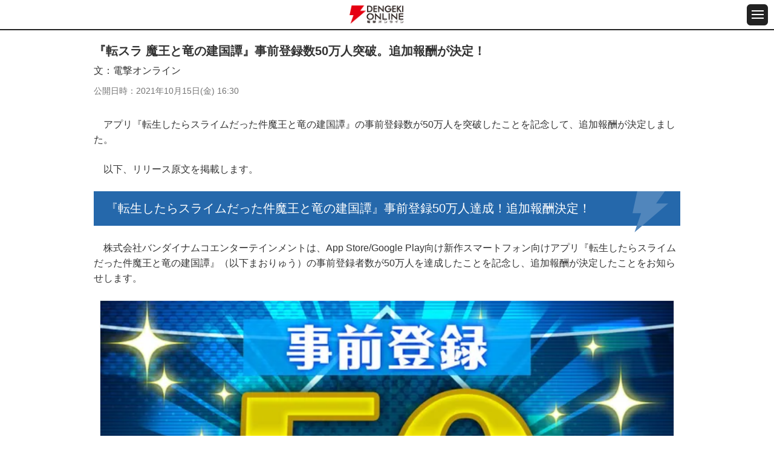

--- FILE ---
content_type: text/html
request_url: https://dengekionline.com/articles/100369/
body_size: 16983
content:
<!DOCTYPE html>
<html lang="ja">
  <head>
<link rel="preload" href="/cssi/entry.json" as="fetch" />
<link rel="preload" href="/cssi/cssi.js" as="script" />
<script src="/cssi/cssi.js"></script>
    <meta charset="utf-8">
<title>『転スラ 魔王と竜の建国譚』事前登録数50万人突破。追加報酬が決定！ - 電撃オンライン</title>
<meta name="description" content="アプリ『転生したらスライムだった件魔王と竜の建国譚』の事前登録数が50万人を突破したことを記念して、追加報酬が決定しました。『電撃オンライン』は、ゲーム、アニメ、ガジェット等の最新情報を発信する総合エンタメサイトです。">
<meta name="keywords" content="ゲーム,アプリ,漫画,アニメ,ライトノベル,フィギュア">
<meta name="viewport" content="width=device-width,initial-scale=1,minimum-scale=1">
<meta name="format-detection" content="telephone=no">
<meta http-equiv="X-UA-Compatible" content="IE=edge">

  <link rel="canonical" href="https://dengekionline.com/articles/100369/">

<link rel="icon" href="/assets/img/favicon.ico" />
<link rel="apple-touch-icon-precomposed" href="/assets/img/apple-touch-icon-114x114-precomposed.png" />
      <meta property="og:locale" content="ja_JP" />
<meta property="og:site_name" content="電撃オンライン" />
<meta property="og:type" content="article" />
<meta property="og:url" content="https://dengekionline.com/articles/100369" />
<meta property="og:title" content="『転スラ 魔王と竜の建国譚』事前登録数50万人突破。追加報酬が決定！" />
<meta property="og:description" content="アプリ『転生したらスライムだった件魔王と竜の建国譚』の事前登録数が50万人を突破したことを記念して、追加報酬が決定しました。" />
<meta property="og:image" content="https://dengekionline.com/images/zb7L/dn0w/dJ2M/f02J/MFa4ltyOnlLT70b0TbftcDi6nZBEfugi5kggY2daGCvwfftmnT102j3a8pDzlERG6LqMCcSZnwnjRTUt_main.jpg" />

  <script type="application/ld+json">
    {"@context":"https:\/\/schema.org","@type":"BreadcrumbList","itemListElement":[{"@type":"ListItem","position":1,"name":"\u96fb\u6483\u30aa\u30f3\u30e9\u30a4\u30f3","item":"https:\/\/dengekionline.com\/"},{"@type":"ListItem","position":2,"name":"\u30a2\u30d7\u30ea","item":"https:\/\/dengekionline.com\/tags\/%E3%82%A2%E3%83%97%E3%83%AA"},{"@type":"ListItem","position":3,"name":"\u300e\u8ee2\u30b9\u30e9 \u9b54\u738b\u3068\u7adc\u306e\u5efa\u56fd\u8b5a\u300f\u4e8b\u524d\u767b\u9332\u657050\u4e07\u4eba\u7a81\u7834\u3002\u8ffd\u52a0\u5831\u916c\u304c\u6c7a\u5b9a\uff01","item":"https:\/\/dengekionline.com\/articles\/100369\/"}]}
  </script>

  <script>
      dataLayer = [{
          "sessionID": "",
          "article_id": "100369",
          "article_tag": "アプリ",
          "article_game_id": "",
          "article_game_name": "",
      }];
  </script>

      <link rel="stylesheet" href="/assets/lib/scroll-hint/scroll-hint.css">
  <style>
    .scroll-hint-icon-wrap {
      height: 400px;
    }
  </style>

    <link rel="shortcut icon" href="/assets/img/favicon.ico">

<link rel="stylesheet" href="/assets/css/reset_v1109.css" media="all">
<link rel="stylesheet" href="/assets/fonts/icomoon/style.css" media="all">
<link rel="stylesheet" href="/assets/lib/slick/slick.css" media="all">
<link rel="stylesheet" href="/assets/css/common_sp.css" media="all">

<script src="/assets/lib/jquery/jquery-3.3.1.min.js"></script>
<script src="/assets/lib/slick/slick.min.js"></script>
<script src="https://cdn.jsdelivr.net/npm/vanilla-lazyload@11.0.5/dist/lazyload.min.js"></script>
<script src="/assets/js/common_sp.js"></script>


<link rel="manifest" href="/manifest.json" />


      
  <script>

      window.dataLayer = window.dataLayer || [];

      function gtag() {
          dataLayer.push(arguments);
      }

      gtag('js', new Date());

      var config = {
          'custom_map': {
              'dimension1': 'article_publish_date',
              'dimension2': 'article_author',
              'dimension3': 'article_category',
              'dimension4': 'article_tags',
              'dimension5': 'article_original_author_id',
          },
      };
      config = Object.assign(config, {"article_author":"\u96fb\u6483\u30aa\u30f3\u30e9\u30a4\u30f3","article_publish_date":"2021-10-15 16:30:00","article_category":"\u96fb\u6483\u30aa\u30f3\u30e9\u30a4\u30f3","article_tags":"\u30a2\u30d7\u30ea","article_original_author_id":1530});

      
  </script>
    <meta name="twitter:card" content="summary_large_image" />
<meta name="twitter:site" content="@dengekionline" />
<meta name="twitter:widgets:csp" content="on" />
<meta property="article:author" content="https://www.facebook.com/dengekionline" />
<meta property="article:publisher" content="https://www.facebook.com/dengekionline" />
  </head>
  <body class="p-dol">
          <header class="gHeader">
  <div class="gHeader_cols">
    <div class="gHeader_col gHeader_col-no1">
    </div>
    <div class="gHeader_col gHeader_col-no2">
      <div class="gHeader_title logojack" style="display: flex; align-items: center;">
        
                  <a href="/"><img src="/assets/img/common/logo@2x.png" alt="電撃オンライン"></a>
              </div>
    </div>
    <div class="gHeader_col gHeader_col-no3">
      <button id="js-gMenuBtn" class="gMenuBtn" aria-label="メニュー開閉ボタン">
        <i class="gMenuBtn_bar gMenuBtn_bar-no1"></i><i class="gMenuBtn_bar gMenuBtn_bar-no2"></i><i class="gMenuBtn_bar gMenuBtn_bar-no3"></i>
      </button>
    </div>
  </div>
</header>

<div id="js-gMenu-gNav" class="gMenu">
  <nav class="gNav">
    <ul class="gNav_list">
      <li><a href="/">総合</a></li>
      <li><a href="/category/game/page/1">ゲーム</a></li>
      <li><a href="/category/entertainment/page/1">エンタメ</a></li>
      <li><a href="/category/anime-manga/page/1">アニメ</a></li>
      <li><a href="/category/pc-gadget/page/1">PC・ガジェット</a></li>
      <li><a href="/dps">電撃PS</a></li>
      <li><a href="/nintendo">Switch</a></li>
      <li><a href="/girls-style">女性向け</a></li>
      <li><a href="/wiki/">攻略wiki</a></li>
      <li><a href="https://www.youtube.com/user/DENGEKIONLINE" target="_blank">動画</a></li>
    </ul>
  </nav>
</div>
    
    <main class="gBody">
      <div class="gBody_inner u-inner">
          <div class="gAdBanner gAdBanner-noPad u-mtbS"><div id="dol-s_all_mb_gam" class="histora-top-banner" style="min-height: 31.25vw;"></div></div>

  <article class="gEntry">
    <h1 class="gEntry_title">『転スラ 魔王と竜の建国譚』事前登録数50万人突破。追加報酬が決定！</h1>
    <dl class="gEntry_athorList">
  <dt>文</dt>
      <dd>
      電撃オンライン
      
    </dd>
  </dl>

    <dl class="gEntry_upList">
      <dt>公開日時</dt>
      <dd>
        <time datetime="2021-10-15 16:30">
          2021年10月15日(金) 16:30
        </time>
      </dd>
    </dl>

    <div class="gEntry_body" data-pswp>
      <p>　アプリ『転生したらスライムだった件魔王と竜の建国譚』の事前登録数が50万人を突破したことを記念して、追加報酬が決定しました。</p>

<p>　以下、リリース原文を掲載します。</p>


<h2 class="u-ttl02">『転生したらスライムだった件魔王と竜の建国譚』事前登録50万人達成！追加報酬決定！</h2>

<p>　株式会社バンダイナムコエンターテインメントは、App Store/Google Play向け新作スマートフォン向けアプリ『転生したらスライムだった件魔王と竜の建国譚』（以下まおりゅう）の事前登録者数が50万人を達成したことを記念し、追加報酬が決定したことをお知らせします。</p>

<div class="gImages_in u-mbS">
    <ul class="gImages_list gImages_list-1col">
          <li>
        <figure class="gImages_fig">
          
                                    <a href="/articles/100369/images/1/">
                <picture>
                  <source type="image/webp" data-srcset="/images/zb7L/dn0w/dJ2M/f02J/MFa4ltyOnlLT70b0TbftcDi6nZBEfugi5kggY2daGCvwfftmnT102j3a8pDzlERG6LqMCcSZnwnjRTUt_main.webp">
                  <img class="lazy" data-src="/images/zb7L/dn0w/dJ2M/f02J/MFa4ltyOnlLT70b0TbftcDi6nZBEfugi5kggY2daGCvwfftmnT102j3a8pDzlERG6LqMCcSZnwnjRTUt_main.jpg" alt="" width="1040" height="1040">
                </picture>
              </a>
                      
                  </figure>
      </li>
      </ul>
  </div>


<h2 class="u-ttl02">追加の事前登録キャンペーン報酬が決定！</h2>

<p>　事前登録者数が50万人を達成したことを記念し、事前登録キャンペーンの追加報酬が決定！</p>

<p>　限界突破に必要な「【転生者】リムルの記憶石」や、ログインボーナスで貰える「魔晶石」が100個追加されるなど、豪華な報酬が用意されているぞ！</p>

<p>　まだ、事前登録をしていない人は、是非事前登録をしておこう！</p>

<p>※内容は予告なく変更になる場合がございますので予めご了承ください。</p>

<div class="gImages_in u-mbS">
    <ul class="gImages_list gImages_list-1col">
          <li>
        <figure class="gImages_fig">
          
                                    <a href="/articles/100369/images/2/">
                <picture>
                  <source type="image/webp" data-srcset="/images/tmLr/Kz9p/cv0r/7ZVm/98kbMCxhjZNcqOO9tv3jLKiFtjk0bUqVoCG4LrPGxHuKBB7Vw3PTXhDBxXkIf3bElCLpavGSMRPgYb1F_main.webp">
                  <img class="lazy" data-src="/images/tmLr/Kz9p/cv0r/7ZVm/98kbMCxhjZNcqOO9tv3jLKiFtjk0bUqVoCG4LrPGxHuKBB7Vw3PTXhDBxXkIf3bElCLpavGSMRPgYb1F_main.jpg" alt="" width="882" height="877">
                </picture>
              </a>
                      
                  </figure>
      </li>
      </ul>
  </div>
<br><div class="gImages_in u-mbS">
    <ul class="gImages_list gImages_list-1col">
          <li>
        <figure class="gImages_fig">
          
                                    <a href="/articles/100369/images/3/">
                <picture>
                  <source type="image/webp" data-srcset="/images/z3es/GA4O/JrPN/CYxP/2MpIQVaySUC4pAnQcmsrBA0HGp4xCPBOffTBT4KRvt3bXHcgdLZZ3uINDQLoQzS1XSHSjmjcl6vdyHgL_main.webp">
                  <img class="lazy" data-src="/images/z3es/GA4O/JrPN/CYxP/2MpIQVaySUC4pAnQcmsrBA0HGp4xCPBOffTBT4KRvt3bXHcgdLZZ3uINDQLoQzS1XSHSjmjcl6vdyHgL_main.jpg" alt="" width="1000" height="562">
                </picture>
              </a>
                      
                  </figure>
      </li>
      </ul>
  </div>


<h2 class="u-ttl02">新アニメPV公開中！</h2>

<p>　ゲームオリジナルストーリーの戦闘シーンや、リムルとシンシヤの初対面シーンなどが見れる新アニメPVが公開中！　シンシヤ役の楠木ともりさん、イジス役の高橋李依さんのボイスも必見！</p>

<div class="gEntry_movie u-mtbS">
    <div class="js-youtubePlayer" data-video_id="EOr6EG4OjK4" data-autoplay="0"></div>
  </div>


<div class="gImages_in u-mbS">
    <ul class="gImages_list gImages_list-1col">
          <li>
        <figure class="gImages_fig">
          
                                    <a href="/articles/100369/images/4/">
                <picture>
                  <source type="image/webp" data-srcset="/images/VrCk/VC0J/eYxK/teR8/J3dLPW3usg7KaG8S5E9ulgscvTSuY6xdgVoWBsyGVCMdqwXhThrbL5wBilTxGYAw7AjZOW75d6IQKpOp_main.webp">
                  <img class="lazy" data-src="/images/VrCk/VC0J/eYxK/teR8/J3dLPW3usg7KaG8S5E9ulgscvTSuY6xdgVoWBsyGVCMdqwXhThrbL5wBilTxGYAw7AjZOW75d6IQKpOp_main.jpg" alt="" width="1179" height="663">
                </picture>
              </a>
                      
                  </figure>
      </li>
      </ul>
  </div>
<br><div class="gImages_in u-mbS">
    <ul class="gImages_list gImages_list-1col">
          <li>
        <figure class="gImages_fig">
          
                                    <a href="/articles/100369/images/5/">
                <picture>
                  <source type="image/webp" data-srcset="/images/GDdP/0zxB/tIBp/U8Av/e8ILKcPjmZqH3roEkWvMv7KDMPwz9MV6i4mOTWhysfyvQrslMGs3D5fCy7Ux9pqCZZxkvIXuDMB8GZ9E_main.webp">
                  <img class="lazy" data-src="/images/GDdP/0zxB/tIBp/U8Av/e8ILKcPjmZqH3roEkWvMv7KDMPwz9MV6i4mOTWhysfyvQrslMGs3D5fCy7Ux9pqCZZxkvIXuDMB8GZ9E_main.jpg" alt="" width="714" height="401">
                </picture>
              </a>
                      
                  </figure>
      </li>
      </ul>
  </div>
<br><div class="gImages_in u-mbS">
    <ul class="gImages_list gImages_list-1col">
          <li>
        <figure class="gImages_fig">
          
                                    <a href="/articles/100369/images/6/">
                <picture>
                  <source type="image/webp" data-srcset="/images/k8nw/dXok/W8NE/doEB/9sVoJMQV8bzda2XebUPu49YwhH4plA3S2arJ7LqBHJ0hHQXEhfcLa8LuarRk0GMBxsKhfVJNmEpROSkn_main.webp">
                  <img class="lazy" data-src="/images/k8nw/dXok/W8NE/doEB/9sVoJMQV8bzda2XebUPu49YwhH4plA3S2arJ7LqBHJ0hHQXEhfcLa8LuarRk0GMBxsKhfVJNmEpROSkn_main.jpg" alt="" width="1188" height="668">
                </picture>
              </a>
                      
                  </figure>
      </li>
      </ul>
  </div>
<br><div class="gImages_in u-mbS">
    <ul class="gImages_list gImages_list-1col">
          <li>
        <figure class="gImages_fig">
          
                                    <a href="/articles/100369/images/7/">
                <picture>
                  <source type="image/webp" data-srcset="/images/Ks6H/tcbJ/gLK6/p6GJ/rLrbRUW6GTDyNtwMbHyeOsuYsqCnX3BGonREk03wZWFiEEty0alv7yb6awHCaNL8iIzhn2JhqMXW5mOe_main.webp">
                  <img class="lazy" data-src="/images/Ks6H/tcbJ/gLK6/p6GJ/rLrbRUW6GTDyNtwMbHyeOsuYsqCnX3BGonREk03wZWFiEEty0alv7yb6awHCaNL8iIzhn2JhqMXW5mOe_main.jpg" alt="" width="826" height="465">
                </picture>
              </a>
                      
                  </figure>
      </li>
      </ul>
  </div>
<br><div class="gImages_in u-mbS">
    <ul class="gImages_list gImages_list-1col">
          <li>
        <figure class="gImages_fig">
          
                                    <a href="/articles/100369/images/8/">
                <picture>
                  <source type="image/webp" data-srcset="/images/Lipr/wBt4/z7Iy/AKVu/KzjYmKxVCurGn758F93iNia1EzEsacigFpf3dK4vp0qEjxb8ukKr6h7fX3CtOHjiY709csKaHTc8XZis_main.webp">
                  <img class="lazy" data-src="/images/Lipr/wBt4/z7Iy/AKVu/KzjYmKxVCurGn758F93iNia1EzEsacigFpf3dK4vp0qEjxb8ukKr6h7fX3CtOHjiY709csKaHTc8XZis_main.jpg" alt="" width="1280" height="720">
                </picture>
              </a>
                      
                  </figure>
      </li>
      </ul>
  </div>


<p>※内容は予告なく変更・終了する場合がございます。</p>

<ul class="gLinkList u-mtbM">
<li><a href="https://apps.apple.com/jp/app/id1565488936" class="-blue" target="_blank" rel="noopener">App Storeで<br>事前予約する</a></li>
<li><a href="https://play.google.com/store/apps/details?id=com.bandainamcoent.tens
uramrkrelease" class="-green" target="_blank" rel="noopener">Google Playで<br>事前予約する</a></li>
</ul>

<hr class="gData_hr">

<ul class="gLinkList u-mtbM">
<li><a href="https://hb.afl.rakuten.co.jp/ichiba/1c43454e.afcc3844.1c43454f.b2196fd8/?pc=https://search.rakuten.co.jp/search/mall/転生したらスライムだった件/" class="-rakuten">『転スラ』を<br>楽天で調べる</a></li>
</ul>

          </div>

          <p class="gEntry_copy">
        <small>©川上泰樹・伏瀬・講談社／転スラ製作委員会<br />
©柴・伏瀬・講談社／転スラ日記製作委員会<br />
©BANDAI NAMCO Entertainment Inc.</small>
      </p>
    
    <p class="gEntry_copy">
      <p>本記事はアフィリエイトプログラムによる収益を得ている場合があります</p>
    </p>

          <p class="gEntry_link"><a href="https://ten-sura-m.bn-ent.net/">『転生したらスライムだった件魔王と竜の建国譚』公式サイトはこちら</a></p>
          <p class="gEntry_link"><a href="https://twitter.com/tensura_m_game">『転生したらスライムだった件魔王と竜の建国譚』公式Twitterはこちら</a></p>
    
    

    
  </article>

  <div class="gPankuzu u-mtbM">
    <nav class="gPankuzu_nav">
      <ul class="gPankuzu_list">
                              <li><a href="/">電撃オンライン</a></li>
                                        <li><a href="/tags/%E3%82%A2%E3%83%97%E3%83%AA">アプリ</a></li>
                                        <li>『転スラ 魔王と竜の建国譚』事前登録数50万人突破。追加報酬が決定！</li>
                        </ul>
    </nav>
  </div>
  <div class="gEntry_article_relatedTags">
    <p>関連する記事一覧はこちら</p>
    <ul>
              <li>
          <a class="arrow arrow-right" href="/tags/%E3%82%A2%E3%83%97%E3%83%AA">
            「アプリ」の記事を見る
          </a>
        </li>
          </ul>
  </div>

                  <aside class="gRanking u-mtbM">
    <h2 class="gRanking_title u-ttl01"><b>日間記事ランキング</b></h2>

    <div class="gRanking_contents isCurrent">
      <dl class="gRanking_dList">
        <dt>集計期間</dt>
        <dd>10月20日</dd>
      </dl>
      <ol class="gRanking_list">
                  <li>
            <a href="/articles/206478/?d-ranking01">
              <div class="gRanking_imageWrap">
                <div class="gRanking_image">
                  <img class="lazy" data-src="/images/LvP1/dqBx/DBhB/tLbm/Lxbuq3vFjgtULy4yXd64WLz3uTGj68ytdFLbCbt5bxCuYgPoxbmbMib9m1KyBwXxcPHOOg4gCgOhfO1r_list.jpg"
                       width="80" height="80" alt="">
                </div>
                <p class="gRanking_text gRanking_text-in">マクドナルドの人気ランキング発表。ダブチ、てりやき、ビッグマック…1位を獲得したレギュラーメニューは？</p>
              </div>
            </a>
          </li>
                  <li>
            <a href="/articles/218139/?d-ranking02">
              <div class="gRanking_imageWrap">
                <div class="gRanking_image">
                  <img class="lazy" data-src="/images/MOLV/ugGJ/C62m/ekQI/kr7iC6lkqZm5SQU9o4tFNq8R0uKDeSaeSpgVkmuCbdFXW12ZJWlutYefNSmkk1bbLZf9aKh6GTHbMFl8_list.jpg"
                       width="80" height="80" alt="">
                </div>
                <p class="gRanking_text gRanking_text-in">ポケモンGO攻略：コノヨザルに進化させるチャンス。“はがねのバトル”のコレクションチャレンジとイベント内容まとめ【Pokémon GO】</p>
              </div>
            </a>
          </li>
                  <li>
            <a href="/articles/93329/?d-ranking03">
              <div class="gRanking_imageWrap">
                <div class="gRanking_image">
                  <img class="lazy" data-src="/images/ANYC/xYrg/XNUT/0A1j/F1f9Dq9zKZSQYti5dt0pyWG5FEgCOEwTXwpC53K2YHxFMKT8HAiTBbmdLVePPA8EZU5KM70m6nLb5q6k_list.jpg"
                       width="80" height="80" alt="">
                </div>
                <p class="gRanking_text gRanking_text-in">『夜縛◆夜明曲』8巻は晴臣を欠いた由愛が恥辱の窮地に!?</p>
              </div>
            </a>
          </li>
                  <li>
            <a href="/articles/200665/?d-ranking04">
              <div class="gRanking_imageWrap">
                <div class="gRanking_image">
                  <img class="lazy" data-src="/images/C0lQ/u7Rw/k4eI/DCnF/ku1VtA6D9Tv2ywqDcytrRa3cBmxkhmBKAlfCcdG9xCIEZD0XMzwXGO6P8XBjgAL9E8vbrn4llAKRq9UW_list.jpg"
                       width="80" height="80" alt="">
                </div>
                <p class="gRanking_text gRanking_text-in">ドラクエウォーク攻略：魔剣士のダーマの試練 弐ノ道攻略。フォースチャージ＆因果を6段階まで上げる効率のよい方法は？【日記#1667】</p>
              </div>
            </a>
          </li>
                  <li>
            <a href="/articles/214984/?d-ranking05">
              <div class="gRanking_imageWrap">
                <div class="gRanking_image">
                  <img class="lazy" data-src="/images/WXYM/2ZzL/48Er/BL3l/R1Bp7qrZnR28maaeyYvshJ0vSUMV8sKpd6NWmIjPl2iqRKJi7ZhpDc5VXjtr0cwL6q1iYZMaDYVOXW2H_list.jpg"
                       width="80" height="80" alt="">
                </div>
                <p class="gRanking_text gRanking_text-in">【完結】漫画版『オーバーロード』最終19巻。これは戦争なんてものではない――虐殺だ（ネタバレあり）</p>
              </div>
            </a>
          </li>
                  <li>
            <a href="/articles/191436/?d-ranking06">
              <div class="gRanking_imageWrap">
                <div class="gRanking_image">
                  <img class="lazy" data-src="/images/7UrS/0S8Q/32wP/1Wx1/i8RDaIAO0Vav8rBTuABowmFDClMUMiyPC6irPru0hRutFiBVqawT0Mpe8KeutRrIk8fBTspp8v4GLi44_list.jpg"
                       width="80" height="80" alt="">
                </div>
                <p class="gRanking_text gRanking_text-in">アニメ『ゴールデンカムイ』最終章（5期）が製作決定ッ!!</p>
              </div>
            </a>
          </li>
                  <li>
            <a href="/articles/215308/?d-ranking07">
              <div class="gRanking_imageWrap">
                <div class="gRanking_image">
                  <img class="lazy" data-src="/images/nOah/oKwV/UDSV/3KE4/eh3E2gFSEQ0NL8soFJ4pNhb6kAlYoDRst7sMTVPMJav7amUl1RG39HKnPYfBbENHaKcgE0D2rVAnfuJQ_list.jpg"
                       width="80" height="80" alt="">
                </div>
                <p class="gRanking_text gRanking_text-in">ケンタッキーのオリジナルチキン人気部位ランキングを発表。サイ、ドラム、リブ…1位は？</p>
              </div>
            </a>
          </li>
                  <li>
            <a href="/articles/189917/?d-ranking08">
              <div class="gRanking_imageWrap">
                <div class="gRanking_image">
                  <img class="lazy" data-src="/images/0hyQ/WduC/w9f5/kXa4/auQsinaWCIEhhEXLnusvY9muLcHmKbV1KHiZO0QUQ3jXOUuooUnZkfMw0ckyVSxdoVNbjt6hj0bOoSsg_list.jpg"
                       width="80" height="80" alt="">
                </div>
                <p class="gRanking_text gRanking_text-in">『メメントモリ』サービス終了が決定している『幻獣契約クリプトラクト』＆『ミトラスフィア』とのコラボ開催決定！</p>
              </div>
            </a>
          </li>
                  <li>
            <a href="/articles/217713/?d-ranking09">
              <div class="gRanking_imageWrap">
                <div class="gRanking_image">
                  <img class="lazy" data-src="/images/ctDE/d410/ZL0H/lw77/XdBcQOhzIu98QQZYKb1sc8hs89cIMUx9zgUfue4NWIFRSa4OtXJzCoL2jG9CzlbuJ3IaowHcOUGBXsHP_list.jpg"
                       width="80" height="80" alt="">
                </div>
                <p class="gRanking_text gRanking_text-in">『推しの子』人気ランキングの順位発表。アクア、ルビー、アイを抑えて1位に輝いた人物は？ 愛あふれるコメントも紹介</p>
              </div>
            </a>
          </li>
                  <li>
            <a href="/articles/193926/?d-ranking10">
              <div class="gRanking_imageWrap">
                <div class="gRanking_image">
                  <img class="lazy" data-src="/images/syw6/fmjV/jdw4/JvYE/aVwwzNHyvcrogW0Aw7ngWIN1gY4OvY8fdU6T3hgOWxXiLONs6IoqYBlvpREqCtexfUWrv7BqlmeoXJdG_list.jpg"
                       width="80" height="80" alt="">
                </div>
                <p class="gRanking_text gRanking_text-in">『ねこあつめ』元開発者が贈る新作アプリ『いぬのおやくめ』が配信開始</p>
              </div>
            </a>
          </li>
              </ol>
    </div>
  </aside>

  <aside class="gRanking u-mtbM">
    <h2 class="gRanking_title u-ttl01"><b>週間記事ランキング</b></h2>

    <div class="gRanking_contents isCurrent">
      <dl class="gRanking_dList">
        <dt>集計期間</dt>
        <dd>10月14日〜10月20日</dd>
      </dl>
      <ol class="gRanking_list">
                  <li>
            <a href="/articles/218139/?w-ranking01">
              <div class="gRanking_imageWrap">
                <div class="gRanking_image">
                  <img class="lazy" data-src="/images/MOLV/ugGJ/C62m/ekQI/kr7iC6lkqZm5SQU9o4tFNq8R0uKDeSaeSpgVkmuCbdFXW12ZJWlutYefNSmkk1bbLZf9aKh6GTHbMFl8_list.jpg"
                       width="80" height="80" alt="">
                </div>
                <p class="gRanking_text gRanking_text-in">ポケモンGO攻略：コノヨザルに進化させるチャンス。“はがねのバトル”のコレクションチャレンジとイベント内容まとめ【Pokémon GO】</p>
              </div>
            </a>
          </li>
                  <li>
            <a href="/articles/206478/?w-ranking02">
              <div class="gRanking_imageWrap">
                <div class="gRanking_image">
                  <img class="lazy" data-src="/images/LvP1/dqBx/DBhB/tLbm/Lxbuq3vFjgtULy4yXd64WLz3uTGj68ytdFLbCbt5bxCuYgPoxbmbMib9m1KyBwXxcPHOOg4gCgOhfO1r_list.jpg"
                       width="80" height="80" alt="">
                </div>
                <p class="gRanking_text gRanking_text-in">マクドナルドの人気ランキング発表。ダブチ、てりやき、ビッグマック…1位を獲得したレギュラーメニューは？</p>
              </div>
            </a>
          </li>
                  <li>
            <a href="/articles/93329/?w-ranking03">
              <div class="gRanking_imageWrap">
                <div class="gRanking_image">
                  <img class="lazy" data-src="/images/ANYC/xYrg/XNUT/0A1j/F1f9Dq9zKZSQYti5dt0pyWG5FEgCOEwTXwpC53K2YHxFMKT8HAiTBbmdLVePPA8EZU5KM70m6nLb5q6k_list.jpg"
                       width="80" height="80" alt="">
                </div>
                <p class="gRanking_text gRanking_text-in">『夜縛◆夜明曲』8巻は晴臣を欠いた由愛が恥辱の窮地に!?</p>
              </div>
            </a>
          </li>
                  <li>
            <a href="/articles/200665/?w-ranking04">
              <div class="gRanking_imageWrap">
                <div class="gRanking_image">
                  <img class="lazy" data-src="/images/C0lQ/u7Rw/k4eI/DCnF/ku1VtA6D9Tv2ywqDcytrRa3cBmxkhmBKAlfCcdG9xCIEZD0XMzwXGO6P8XBjgAL9E8vbrn4llAKRq9UW_list.jpg"
                       width="80" height="80" alt="">
                </div>
                <p class="gRanking_text gRanking_text-in">ドラクエウォーク攻略：魔剣士のダーマの試練 弐ノ道攻略。フォースチャージ＆因果を6段階まで上げる効率のよい方法は？【日記#1667】</p>
              </div>
            </a>
          </li>
                  <li>
            <a href="/articles/191436/?w-ranking05">
              <div class="gRanking_imageWrap">
                <div class="gRanking_image">
                  <img class="lazy" data-src="/images/7UrS/0S8Q/32wP/1Wx1/i8RDaIAO0Vav8rBTuABowmFDClMUMiyPC6irPru0hRutFiBVqawT0Mpe8KeutRrIk8fBTspp8v4GLi44_list.jpg"
                       width="80" height="80" alt="">
                </div>
                <p class="gRanking_text gRanking_text-in">アニメ『ゴールデンカムイ』最終章（5期）が製作決定ッ!!</p>
              </div>
            </a>
          </li>
                  <li>
            <a href="/articles/78794/?w-ranking06">
              <div class="gRanking_imageWrap">
                <div class="gRanking_image">
                  <img class="lazy" data-src="/images/Muiu/wN5q/ImsI/1waL/VZa0ug5pLfvgdrJvl7zr6i9iBF0AmPoMsVJFXWmSgDizDN1XAsZLqPEabQTI0yyvzD39M7US2eeTsqvQ_list.jpg"
                       width="80" height="80" alt="">
                </div>
                <p class="gRanking_text gRanking_text-in">『ワンピース』初の全世界人気投票の最終順位が発表！ 1位は誰もが納得のあのキャラ!!</p>
              </div>
            </a>
          </li>
                  <li>
            <a href="/articles/214984/?w-ranking07">
              <div class="gRanking_imageWrap">
                <div class="gRanking_image">
                  <img class="lazy" data-src="/images/WXYM/2ZzL/48Er/BL3l/R1Bp7qrZnR28maaeyYvshJ0vSUMV8sKpd6NWmIjPl2iqRKJi7ZhpDc5VXjtr0cwL6q1iYZMaDYVOXW2H_list.jpg"
                       width="80" height="80" alt="">
                </div>
                <p class="gRanking_text gRanking_text-in">【完結】漫画版『オーバーロード』最終19巻。これは戦争なんてものではない――虐殺だ（ネタバレあり）</p>
              </div>
            </a>
          </li>
                  <li>
            <a href="/articles/217713/?w-ranking08">
              <div class="gRanking_imageWrap">
                <div class="gRanking_image">
                  <img class="lazy" data-src="/images/ctDE/d410/ZL0H/lw77/XdBcQOhzIu98QQZYKb1sc8hs89cIMUx9zgUfue4NWIFRSa4OtXJzCoL2jG9CzlbuJ3IaowHcOUGBXsHP_list.jpg"
                       width="80" height="80" alt="">
                </div>
                <p class="gRanking_text gRanking_text-in">『推しの子』人気ランキングの順位発表。アクア、ルビー、アイを抑えて1位に輝いた人物は？ 愛あふれるコメントも紹介</p>
              </div>
            </a>
          </li>
                  <li>
            <a href="/articles/215308/?w-ranking09">
              <div class="gRanking_imageWrap">
                <div class="gRanking_image">
                  <img class="lazy" data-src="/images/nOah/oKwV/UDSV/3KE4/eh3E2gFSEQ0NL8soFJ4pNhb6kAlYoDRst7sMTVPMJav7amUl1RG39HKnPYfBbENHaKcgE0D2rVAnfuJQ_list.jpg"
                       width="80" height="80" alt="">
                </div>
                <p class="gRanking_text gRanking_text-in">ケンタッキーのオリジナルチキン人気部位ランキングを発表。サイ、ドラム、リブ…1位は？</p>
              </div>
            </a>
          </li>
                  <li>
            <a href="/articles/37611/?w-ranking10">
              <div class="gRanking_imageWrap">
                <div class="gRanking_image">
                  <img class="lazy" data-src="/images/QDop/Naco/Aws7/2ODn/2YRM0Xc3WrxCdTds9eHGHkjuoTc2OPWrCEn39axvNS0qGnJZ3UIR6cHgFjqfkR63xZHxj8775YSYXmqV_list.jpg"
                       width="80" height="80" alt="">
                </div>
                <p class="gRanking_text gRanking_text-in">『Re:ゼロから始める異世界生活』新編集版はどこが違う？ 変更点＆見どころまとめ</p>
              </div>
            </a>
          </li>
              </ol>
    </div>
  </aside>

          <div id="dol-pickup_tag_article" class="u-mtbM"></div>

          <aside class="gPrSp gFeature u-mtbM">
    <h2 class="gPrSp_title u-ttl01"><b>特集</b></h2>

    <div class="gPr_box u-mtbS">
      <ul class="gPr_list">
                  <li>
            <a href="/articles/223311/" target="">
              <h3 class="gPr_headline">初めてのゲーミングPC『NEXTGEAR』</h3>
              <div class="gPr_box_in">
                <div class="gPr_image">
                  <img class="lazy" data-src="/images/qWSh/pIx8/NlGU/pc6C/GhNigkddDH3IaJ0hQvvv4XYftZN5AkuXrsMhJ0V7eht2UjoAPummyDtUXg9gWtedwpll22vAIyg5M5Lt_list.jpg"
                       alt="初めてのゲーミングPC『NEXTGEAR』" title="初めてのゲーミングPC『NEXTGEAR』" width="80" height="80">
                </div>
                <p class="gPr_text"><strong style="color:#ff0033;">NEW</strong>初めてのゲーミングPCにマウスコンピューターの『NEXTGEAR』を選んでみた。実録のゲーミングPC初心者レポート記事【PR】</p>
              </div>
            </a>
          </li>
                  <li>
            <a href="/feature/start-with-gravity/" target="">
              <h3 class="gPr_headline">START with GRAVITY特集</h3>
              <div class="gPr_box_in">
                <div class="gPr_image">
                  <img class="lazy" data-src="/images/A9hA/KsMt/0ifK/Vxk1/TpTbRURAJodF5222aKIBL0HTFU4l9cYCPbykC6VFO2vh6qYR5tZv43vOrVT54w5nwAk5UwYlOXoVOE4u_list.jpg"
                       alt="START with GRAVITY特集" title="START with GRAVITY特集" width="80" height="80">
                </div>
                <p class="gPr_text"><strong style="color:#ff0033;">NEW!</strong> “START with GRAVITY”関連タイトルの企画記事などをまとめてお届けします！</p>
              </div>
            </a>
          </li>
                  <li>
            <a href="/feature/ag_spring2024/" target="">
              <h3 class="gPr_headline">電撃春アニメ×ゲーム</h3>
              <div class="gPr_box_in">
                <div class="gPr_image">
                  <img class="lazy" data-src="/images/V8Vj/LDUC/wVxb/J9FG/QpDHYRKc3WA2eYMmig6eb71yit773XG1jQhfEbH5BvVv670ow3HbZAHOFIjEU8ww1Mo1aeH7klJ3BACR_list.jpg"
                       alt="電撃春アニメ×ゲーム" title="電撃春アニメ×ゲーム" width="80" height="80">
                </div>
                <p class="gPr_text"><strong style="color:#ff0033;">New!</strong>この春に遊んでほしい、アニメに関連するゲーム情報をまとめました。アマギフが当たるキャンペーンも実施中！</p>
              </div>
            </a>
          </li>
              </ul>

      <ul class="gPr_list u-mtS" style="display: none;" id="js-featureMore">
                  <li>
            <a href="/feature/anime-matome/" target="">
              <h3 class="gPr_headline">アニメ情報まとめ</h3>
              <div class="gPr_box_in">
                <div class="gPr_image">
                  <img class="lazy" data-src="/images/YJtZ/0YkR/v5H2/Kwv8/2eYinq1pk2iQ4hNxZT3iUGC2ZC4AHK6oNUpGj5f2EOvPCk4vT0MMGjhIL4nVowzAErZA4Auz9QlGeohQ_list.jpg"
                       alt="アニメ情報まとめ" title="アニメ情報まとめ" width="80" height="80">
                </div>
                <p class="gPr_text"><strong style="color:#ff0033;">2024春アニメ初回放送まとめを掲載</strong> アニメ情報をここに集約。各クールごとの新作アニメまとめなどもお届けします。</p>
              </div>
            </a>
          </li>
                  <li>
            <a href="/feature/TENSEI/" target="">
              <h3 class="gPr_headline">『点睛（TENSEI）』特集</h3>
              <div class="gPr_box_in">
                <div class="gPr_image">
                  <img class="lazy" data-src="/images/v3Tf/Rd3v/2ywg/oxQm/oxQWtRGFQS6WiL9jSbhIFSqejYP7eN3lmKDFdPRTAzoHTlJwssJ3OkKjIrD2IshBfMSEACDQ7sH6xkEv_list.jpg"
                       alt="『点睛（TENSEI）』特集" title="『点睛（TENSEI）』特集" width="80" height="80">
                </div>
                <p class="gPr_text"><strong style="color:#ff0033;">3/22更新</strong>好評発売中のSteam用エンドレスアクションゲーム『点睛（TENSEI）』の最新情報やレビューをお届けします！【PR】</p>
              </div>
            </a>
          </li>
                  <li>
            <a href="/feature/nextgear/" target="">
              <h3 class="gPr_headline">ゲーミングPC『NEXTGEAR』</h3>
              <div class="gPr_box_in">
                <div class="gPr_image">
                  <img class="lazy" data-src="/images/YPVn/adI1/XWeZ/2hpR/GsukAEftlX2deb2OxMV8v1O6zvqi0snjOScJYtjli7IRmegayMHHirlOZuhn5mJm8FiwtEMV8mUlamkC_list.png"
                       alt="ゲーミングPC『NEXTGEAR』" title="ゲーミングPC『NEXTGEAR』" width="80" height="80">
                </div>
                <p class="gPr_text"><strong style="color:#ff0033;">NEW</strong>初心者にも安心のマウスコンピューターのゲーミングPCブランド『NEXTGEAR』特集ページです【PR】</p>
              </div>
            </a>
          </li>
                  <li>
            <a href="/feature/tokyo-psychodemic/" target="">
              <h3 class="gPr_headline">『東京サイコデミック』</h3>
              <div class="gPr_box_in">
                <div class="gPr_image">
                  <img class="lazy" data-src="/images/8950/TTv4/XgTV/ReOK/61banjIHSI866DRP2eVvIMziN1dxQpaNg0EkrgHF5hUAJKbL53MfqDQKi3nsRaxFlfnCFVpDK0lvmuPB_list.jpg"
                       alt="『東京サイコデミック』" title="『東京サイコデミック』" width="80" height="80">
                </div>
                <p class="gPr_text"><<strong style="color:#ff0033;">4/4更新</strong> 『東京サイコデミック 公安調査庁特別事象科学情報分析室 特殊捜査事件簿』のゲーム紹介やレビュー、インタビューをお届け！</p>
              </div>
            </a>
          </li>
                  <li>
            <a href="/feature/zelda_totk/" target="">
              <h3 class="gPr_headline">『ゼルダの伝説 ティアーズ オブ ザ キングダム』（すんゲー23本、）</h3>
              <div class="gPr_box_in">
                <div class="gPr_image">
                  <img class="lazy" data-src="/images/TQEA/WxWt/6OuR/8nqG/fxXRwFNHoKHRE41GGB0A0QD2hKE6yp7nSrqoE1k828i4c4OhDzwxNhVy1k1sSAwZxYBmVTTlsKXaRK8k_list.jpg"
                       alt="『ゼルダの伝説 ティアーズ オブ ザ キングダム』（すんゲー23本、）" title="『ゼルダの伝説 ティアーズ オブ ザ キングダム』（すんゲー23本、）" width="80" height="80">
                </div>
                <p class="gPr_text"><strong style="color:#ff0033;">4/2更新</strong> 『ゼルダの伝説』最新作の情報をまとめました。編集部によるプレイ日記も展開中！</p>
              </div>
            </a>
          </li>
                  <li>
            <a href="https://wiki.dengekionline.com/cubic-stars/" target="">
              <h3 class="gPr_headline">『キュービックスターズ』攻略まとめwiki</h3>
              <div class="gPr_box_in">
                <div class="gPr_image">
                  <img class="lazy" data-src="/images/TKns/BcQH/3RAT/0V1l/CUHKlYqlqZxRbWfE27ExEymBwH5dKizpQyq9tekApEuhwo3aw87NpdROpFI8ZNmiQZPtjR1Hc7gFC1Ek_list.jpg"
                       alt="『キュービックスターズ』攻略まとめwiki" title="『キュービックスターズ』攻略まとめwiki" width="80" height="80">
                </div>
                <p class="gPr_text"><strong style="color:#ff0033;">3/27更新</strong>MIXIより配信中のアプリ『キュービックスターズ（キュビスタ）』の最強キャラランキングや初心者攻略などの攻略情報をまとめています。</p>
              </div>
            </a>
          </li>
                  <li>
            <a href="/feature/shiren6/index.html" target="_blank">
              <h3 class="gPr_headline">『風来のシレン6』攻略・最新情報まとめ（すんゲー23本、）</h3>
              <div class="gPr_box_in">
                <div class="gPr_image">
                  <img class="lazy" data-src="/images/LNyS/J3bS/0r5y/2WyI/jS7PS2XbRTXWj4CwCJxXU52oyY2zQ0GHI3MXhB2FYDtBT4qAvIYWa5jVDD164mPepwVwWfXHAClX5Ayz_list.jpg"
                       alt="『風来のシレン6』攻略・最新情報まとめ（すんゲー23本、）" title="『風来のシレン6』攻略・最新情報まとめ（すんゲー23本、）" width="80" height="80">
                </div>
                <p class="gPr_text"><strong style="color:#ff0033;">3/26更新</strong>スパイク・チュンソフトのNintendo Switch向けダンジョンRPG『不思議のダンジョン　風来のシレン６　とぐろ島探検録』の攻略・最新情報をお届けします。</p>
              </div>
            </a>
          </li>
                  <li>
            <a href="/feature/monsterhunternow/" target="_blank">
              <h3 class="gPr_headline">モンハンNow特集</h3>
              <div class="gPr_box_in">
                <div class="gPr_image">
                  <img class="lazy" data-src="/images/VQx7/maNs/Cc7S/fycb/kD90gEfl4jOO3cv1XtJz1kVIQUSNM8KSaEXxs3iLnuZc69tMwwCjP6VCCOzHvWzPWtY68zvi3HDdOpH8_list.jpg"
                       alt="モンハンNow特集" title="モンハンNow特集" width="80" height="80">
                </div>
                <p class="gPr_text"><strong style="color:#ff0033;">3/26更新</strong> Nianticとカプコンによる位置情報ゲーム『Monster Hunter Now（モンスターハンターNow）』の最新ニュースや攻略情報をお届けします。</p>
              </div>
            </a>
          </li>
                  <li>
            <a href="/feature/ffvii_rebirth/index.html" target="_blank">
              <h3 class="gPr_headline">『FF7リバース』攻略・最新情報まとめ</h3>
              <div class="gPr_box_in">
                <div class="gPr_image">
                  <img class="lazy" data-src="/images/SPgU/0F81/fTEF/4S8z/ev8mrZPTHanrmuWboKHY6VSNlUrqWfD2KmV44ycitVqcT284cP6rP7gQLU4pkRB0rIaYjE3rOLZfbioj_list.jpg"
                       alt="『FF7リバース』攻略・最新情報まとめ" title="『FF7リバース』攻略・最新情報まとめ" width="80" height="80">
                </div>
                <p class="gPr_text"><strong style="color:#ff0033;">3/26更新</strong>『FINAL FANTASY VII REMAKE』プロジェクト3部作の第2作目『FINAL FANTASY VII REBIRTH』の攻略・最新情報をまとめています。</p>
              </div>
            </a>
          </li>
                  <li>
            <a href="/feature/dqwd/" target="">
              <h3 class="gPr_headline">『ドラゴンクエストウォーク』（すんゲー23本、）</h3>
              <div class="gPr_box_in">
                <div class="gPr_image">
                  <img class="lazy" data-src="/images/3Su2/I3jC/VbGN/BQXJ/9YfTQWuYR5b4hOYiWcmwZyIQsNOEbvEptCPjdqY8BIqLEys5ZueOuJsagFIkeVtLoYW198D9rxjuQ1BY_list.jpg"
                       alt="『ドラゴンクエストウォーク』（すんゲー23本、）" title="『ドラゴンクエストウォーク』（すんゲー23本、）" width="80" height="80">
                </div>
                <p class="gPr_text"><strong style="color:#ff0033;">3/25更新</strong> 最新情報やプレイ日記を掲載。位置ゲーになった『ドラゴンクエスト』の楽しさとは？</p>
              </div>
            </a>
          </li>
                  <li>
            <a href="/feature/pso2ngs/" target="">
              <h3 class="gPr_headline">『PSO2NGS』</h3>
              <div class="gPr_box_in">
                <div class="gPr_image">
                  <img class="lazy" data-src="/images/bJ9Z/4B4Q/TvS8/xDRS/8QMjetIfYUM63inEQCewaTQyG3E9QSoBFsiy0ZFE4hPeMr7aYurVMuOiggrbuEeRv7vLjBhfp5uZTzLS_list.jpg"
                       alt="『PSO2NGS』" title="『PSO2NGS』" width="80" height="80">
                </div>
                <p class="gPr_text"><strong style="color:#ff0033;">3/19更新</strong> 未知の敵と戦う“アークス”としての冒険を楽しめる『PSO2 ニュージェネシス』を特集します。</p>
              </div>
            </a>
          </li>
                  <li>
            <a href="/feature/inticreates/index.html" target="">
              <h3 class="gPr_headline">インティ・クリエイツ特集</h3>
              <div class="gPr_box_in">
                <div class="gPr_image">
                  <img class="lazy" data-src="/images/toTH/DFvO/YPfm/Zgnk/fdpan1gIl6k3ejkFrUN3OtqftPsHpE4JutlTSavtUVV0Eizi66W9Ow49ba97QkHYUW0VrGHr6YgNohRX_list.jpg"
                       alt="インティ・クリエイツ特集" title="インティ・クリエイツ特集" width="80" height="80">
                </div>
                <p class="gPr_text"><strong style="color:#ff0033;">3/9更新</strong> 『九魂の久遠』、『蒼き雷霆(アームドブルー)ガンヴォルト』シリーズなどを手がける“インティ・クリエイツ”の特集ページです。</p>
              </div>
            </a>
          </li>
                  <li>
            <a href="/feature/salematome/" target="">
              <h3 class="gPr_headline">セール情報まとめ</h3>
              <div class="gPr_box_in">
                <div class="gPr_image">
                  <img class="lazy" data-src="/images/fxrO/a1Bu/Lxly/bcKP/5zQvxoGPTSXKG4dLyI4aFAncRZJZ59sCo2J40VFa52dh9pSnJFqvKGVXlec2rIS6a9fslP5DZ7k2Eg7g_list.jpg"
                       alt="セール情報まとめ" title="セール情報まとめ" width="80" height="80">
                </div>
                <p class="gPr_text"><strong style="color:#ff0033;">3/8更新</strong>Nintendo Switch、PS5、PS4、PC、アプリなどのセール情報をまとめて掲載します。</p>
              </div>
            </a>
          </li>
                  <li>
            <a href="/feature/pokemongo/" target="">
              <h3 class="gPr_headline">『ポケモンGO』（すんゲー23本、）</h3>
              <div class="gPr_box_in">
                <div class="gPr_image">
                  <img class="lazy" data-src="/images/edwM/chcH/TR2R/cxW4/TiCwBhnNBUjvGqzzV1HRvvUocn6ya34rZjO8rzEBiyezS8EgLIMHUVkKWI8GXUAw0BHoNVPWz2bftCPD_list.jpg"
                       alt="『ポケモンGO』（すんゲー23本、）" title="『ポケモンGO』（すんゲー23本、）" width="80" height="80">
                </div>
                <p class="gPr_text"><strong style="color:#ff0033;">3/8更新</strong> Niantic, Inc.とポケモンより配信中の位置ゲー『ポケモンGO』のプレイ記事をお届けします！</p>
              </div>
            </a>
          </li>
                  <li>
            <a href="/feature/nobunaga_shutsujin/index.html" target="_blank">
              <h3 class="gPr_headline">『信長の野望 出陣』</h3>
              <div class="gPr_box_in">
                <div class="gPr_image">
                  <img class="lazy" data-src="/images/d3Gh/zxvI/ywRN/vU5F/SizTkTcaZCgJkDvbANloNIbzRfqFP6vtliIYphSV3wx6M1pGAgQvmd77qkiVfV22B6X1v0wk1cU31Vyy_list.jpg"
                       alt="『信長の野望 出陣』" title="『信長の野望 出陣』" width="80" height="80">
                </div>
                <p class="gPr_text"><strong style="color:#ff0033;">3/7更新</strong>コーエーテクモゲームスより発表された“信長の野望40周年記念作品”『信長の野望 出陣』の最新情報をお届けします。</p>
              </div>
            </a>
          </li>
                  <li>
            <a href="/feature/dengekikanji/index.html" target="">
              <h3 class="gPr_headline">『啓二の難読漢字』まとめページ</h3>
              <div class="gPr_box_in">
                <div class="gPr_image">
                  <img class="lazy" data-src="/images/sBjm/1dih/GU1S/od5I/7ngG8bIt8darFbbKZCLV9IfCDlfLJCQymZSMKUHDriiRSglP04yMRsQWMaxGt73FjkOlw9c7EVGIfhR9_list.jpg"
                       alt="『啓二の難読漢字』まとめページ" title="『啓二の難読漢字』まとめページ" width="80" height="80">
                </div>
                <p class="gPr_text"><strong style="color:#ff0033;">3/6更新</strong>　猫と暮らす書道家、杠葉 啓二（ゆずりは けいじ）が難読漢字を出題。あなたは読める？</p>
              </div>
            </a>
          </li>
                  <li>
            <a href="/feature/finalfantasyxiv/" target="">
              <h3 class="gPr_headline">『FF14』（すんゲー23本、）</h3>
              <div class="gPr_box_in">
                <div class="gPr_image">
                  <img class="lazy" data-src="/images/GrvW/5Piu/GIJh/7ers/79YGfeme35l7vJk9FdlITtzWngWMfirbR0hZOQIk5dWxLLlGp5FhosuMIbLdxqpryMzrUyY58RNNSONI_list.jpg"
                       alt="『FF14』（すんゲー23本、）" title="『FF14』（すんゲー23本、）" width="80" height="80">
                </div>
                <p class="gPr_text"><strong style="color:#ff0033;">3/5更新</strong>スクウェア・エニックスのRPG『ファイナルファンタジー14』の注目情報を紹介します。</p>
              </div>
            </a>
          </li>
                  <li>
            <a href="/feature/dengeki_indiegames/" target="">
              <h3 class="gPr_headline">電撃インディー</h3>
              <div class="gPr_box_in">
                <div class="gPr_image">
                  <img class="lazy" data-src="/images/xBE2/hElD/9oQo/8auK/p65jBwshftEyPFn5Uj8eJDNskVmVRBsyDmk2j9dp6oxCJAgQA34KpdVRWUqbPgnrvX3CWz4Hv2YOoPJp_list.jpg"
                       alt="電撃インディー" title="電撃インディー" width="80" height="80">
                </div>
                <p class="gPr_text"><strong style="color:#ff0033;">3/2更新</strong> インディーゲーム関連のニュースをまとめて掲載。編集部おすすめのインディゲームのレビューなども。</p>
              </div>
            </a>
          </li>
                  <li>
            <a href="/feature/relink/" target="">
              <h3 class="gPr_headline">『グラブル リリンク』企画・ニュース記事まとめ（すんゲー23本、）</h3>
              <div class="gPr_box_in">
                <div class="gPr_image">
                  <img class="lazy" data-src="/images/3Cb5/cZWN/Xq3y/E6sD/MYVUWh9hQLtw42qW99bctyqvAcr2uCqZgtEkeEGMgm0DqyYwuHtUUWasFSPoJvMaP6Widr6MRhU1G0Mw_list.jpg"
                       alt="『グラブル リリンク』企画・ニュース記事まとめ（すんゲー23本、）" title="『グラブル リリンク』企画・ニュース記事まとめ（すんゲー23本、）" width="80" height="80">
                </div>
                <p class="gPr_text"><strong style="color:#ff0033;">2/28更新</strong>『グラブル』がアクションRPGに！『リリンク』のレビューや攻略記事、ニュースなどをお届けします。</p>
              </div>
            </a>
          </li>
                  <li>
            <a href="/feature/schoolgirlstrikers/" target="_blank">
              <h3 class="gPr_headline">『スクールガールストライカーズ２』</h3>
              <div class="gPr_box_in">
                <div class="gPr_image">
                  <img class="lazy" data-src="/images/Aqia/1tqk/r82U/GIbO/iOG6opJ9Jz3ma6IUGfEmCQp6BfYc6ogk30hV0soouOlxCIH7DVQMBbFxAseCZVLeEjhrfhTow905uiDo_list.jpg"
                       alt="『スクールガールストライカーズ２』" title="『スクールガールストライカーズ２』" width="80" height="80">
                </div>
                <p class="gPr_text"><strong style="color:#ff0033;">2/14更新</strong>イベントレポートや名言集など、『スクスト』の特集記事をお届けします！</p>
              </div>
            </a>
          </li>
                  <li>
            <a href="/feature/figure/" target="">
              <h3 class="gPr_headline">最新フィギュア情報まとめ</h3>
              <div class="gPr_box_in">
                <div class="gPr_image">
                  <img class="lazy" data-src="/images/b7LJ/STJc/DhNc/EQPh/dPGyLZaXTQyMaNnedJRrk1f56X7MvGmll6xIr25f5BMYDJiOgPNpuXhy6YI3Y6Xj3xC3cwyVhwXEgM63_list.jpg"
                       alt="最新フィギュア情報まとめ" title="最新フィギュア情報まとめ" width="80" height="80">
                </div>
                <p class="gPr_text"><strong style="color:#ff0033;">2/13更新</strong>日々発表されるさまざまなフィギュア情報を、ここでまとめてチェック！</p>
              </div>
            </a>
          </li>
                  <li>
            <a href="/feature/butaliver/" target="">
              <h3 class="gPr_headline">『豚のレバーは加熱しろ』特集</h3>
              <div class="gPr_box_in">
                <div class="gPr_image">
                  <img class="lazy" data-src="/images/2KNv/yCAf/6ieJ/9R1q/31AtxBlHFX6DciFd1Bt8uPeXiVoy2dxVqitpKEMBFkT5YKXrfx2Nus2OSRL8gqh32ntzKsCElg1bQgPj_list.jpg"
                       alt="『豚のレバーは加熱しろ』特集" title="『豚のレバーは加熱しろ』特集" width="80" height="80">
                </div>
                <p class="gPr_text"><strong style="color:#ff0033;">2/7更新</strong> 『豚のレバーは加熱しろ』の最新情報をお届け。キャストインタビューなど他では読めない記事も掲載！【PR】</p>
              </div>
            </a>
          </li>
                  <li>
            <a href="/feature/armoredcore6/" target="">
              <h3 class="gPr_headline">『アーマード・コア6（AC6）』特集</h3>
              <div class="gPr_box_in">
                <div class="gPr_image">
                  <img class="lazy" data-src="/images/w2TN/6nnC/gOMM/YJl0/D91V8QQNteSVSuDChmQiWqtJWkgcFJKewayq0kJaMOMTgrNu7Jpa7Ut1qjHXSQcTUM8svMr9zBwQoHQN_list.jpg"
                       alt="『アーマード・コア6（AC6）』特集" title="『アーマード・コア6（AC6）』特集" width="80" height="80">
                </div>
                <p class="gPr_text"><strong style="color:#ff0033;">2/6更新</strong>“ARMORED CORE”シリーズ最新作『ARMORED CORE VI FIRES OF RUBICON（アーマード・コア6）』の特集記事やリリースなどをまとめていきます。</p>
              </div>
            </a>
          </li>
                  <li>
            <a href="/feature/dengeki_nft/" target="_blank">
              <h3 class="gPr_headline">電撃NFTゲーム</h3>
              <div class="gPr_box_in">
                <div class="gPr_image">
                  <img class="lazy" data-src="/images/f4T7/Ow94/BqFI/qRpe/KQ0TTu9CxNWhOBFTdSp2dRKFNmJXdEWUt2p1UGm53Fk4C5gTMT6esIT6CCRSHOgR9IJidAV4XM7mEusJ_list.png"
                       alt="電撃NFTゲーム" title="電撃NFTゲーム" width="80" height="80">
                </div>
                <p class="gPr_text"><strong style="color:#ff0033;">1/31更新</strong> NFTやブロックチェーン関連のニュースや企画記事を掲載。編集部がおすすめするNFTゲームのレビューやインタビューなどもお届け。</p>
              </div>
            </a>
          </li>
                  <li>
            <a href="/feature/dengeki23/" target="_blank">
              <h3 class="gPr_headline">『すんゲー23本、』</h3>
              <div class="gPr_box_in">
                <div class="gPr_image">
                  <img class="lazy" data-src="/images/LqeZ/gGPs/S7fJ/vio9/3NdfcRedUZ2EPSgcQxBjkb4JoGt1BG52PxMZwUujyZBQ0sAyr9NFyA5Cz7c1hlhxVSQVJk2uEZxnqPnT_list.jpg"
                       alt="『すんゲー23本、』" title="『すんゲー23本、』" width="80" height="80">
                </div>
                <p class="gPr_text"><strong style="color:#ff0033;">1/24更新</strong>　電撃オンラインがタイトルをプッシュしていく企画“すんゲー23本、”の特集ページをまとめて掲載します。</p>
              </div>
            </a>
          </li>
                  <li>
            <a href="/feature/beep/" target="">
              <h3 class="gPr_headline">Beepインディーゲーム特集</h3>
              <div class="gPr_box_in">
                <div class="gPr_image">
                  <img class="lazy" data-src="/images/ywc3/HZBC/FhhI/42hk/dtgTpWb8DqE2CPFkcYjjRU9jYyBQudqPE2T2aXvkoHX2Eg5j0C51Xwh6QDMtilVaRwmE9fmUNRkwmeDO_list.jpg"
                       alt="Beepインディーゲーム特集" title="Beepインディーゲーム特集" width="80" height="80">
                </div>
                <p class="gPr_text">Beepが紹介するインディーゲーム特集ページです。企画記事やニュースをまとめてお届けします！</p>
              </div>
            </a>
          </li>
                  <li>
            <a href="/feature/rakuten_salejoho/" target="">
              <h3 class="gPr_headline">楽天セール情報まとめ</h3>
              <div class="gPr_box_in">
                <div class="gPr_image">
                  <img class="lazy" data-src="/images/IPDN/1pI5/NJZC/eowW/Zpc6iEakM0NHBEG7jBmBuZsPHcqF5hMpazgcpzmdDiKcKZaijm0rRNZS7kchdFH34RMOAtAV5mbgVytU_list.jpg"
                       alt="楽天セール情報まとめ" title="楽天セール情報まとめ" width="80" height="80">
                </div>
                <p class="gPr_text">楽天市場のセール情報を毎日更新！　お得なアイテムが見つかるかも!?</p>
              </div>
            </a>
          </li>
                  <li>
            <a href="/feature/pokemonsv/index.html" target="_blank">
              <h3 class="gPr_headline">『ポケモン スカーレット・バイオレット』</h3>
              <div class="gPr_box_in">
                <div class="gPr_image">
                  <img class="lazy" data-src="/images/06ha/2HJA/ZzHi/C1Ut/9beGmsjj6gwgCc5HZfpqEW9KLgphfuDCGZZ4WyRlT2kevu02VRKuYHDAiTkgqWoNvYXcNSvi0rZaGNXa_list.jpg"
                       alt="『ポケモン スカーレット・バイオレット』" title="『ポケモン スカーレット・バイオレット』" width="80" height="80">
                </div>
                <p class="gPr_text"><strong style="color:#ff0033;">1/20更新</strong> Nitendo Switch用ソフト『ポケットモンスター スカーレット・バイオレット』のプレイ日記をお届けします！</p>
              </div>
            </a>
          </li>
                  <li>
            <a href="/feature/baldursgate3/index.html" target="_blank">
              <h3 class="gPr_headline">バルダーズ・ゲート3攻略・最新情報まとめ（ネタバレあり）</h3>
              <div class="gPr_box_in">
                <div class="gPr_image">
                  <img class="lazy" data-src="/images/SadU/7zLx/F4ig/049D/tUknRYCP7ypPP9mPQPdE8l5Wgst69wq5FGsUvWDyPILngX4H3DIRfljtcMPHANs9jvEENuNPB1sUY3hy_list.jpg"
                       alt="バルダーズ・ゲート3攻略・最新情報まとめ（ネタバレあり）" title="バルダーズ・ゲート3攻略・最新情報まとめ（ネタバレあり）" width="80" height="80">
                </div>
                <p class="gPr_text"><strong style="color:#ff0033;">1/7更新</strong>スパイク・チュンソフトより発売中のPS5向けファンタジーRPG『バルダーズ・ゲート3』の攻略情報をお届けします。</p>
              </div>
            </a>
          </li>
                  <li>
            <a href="/feature/dengekibestbuy/" target="">
              <h3 class="gPr_headline">冬の電撃ベストバイ2023</h3>
              <div class="gPr_box_in">
                <div class="gPr_image">
                  <img class="lazy" data-src="/images/hDKw/ad4N/bO6C/bQ7R/ZBI5rG5ha1B67EJj9ZhQHhs1ySTbPynnNdqCYa037z325tSieVehIFUo4Jv1v3xJoR3eUQF8G2htEelw_list.jpg"
                       alt="冬の電撃ベストバイ2023" title="冬の電撃ベストバイ2023" width="80" height="80">
                </div>
                <p class="gPr_text"><strong style="color:#ff0033;">12/26更新</strong>【冬の電撃ベストバイ2023実施中】今おすすめのPCガジェット製品を“電撃”ならではの視点でピックアップしてお届けする“電撃ベストバイ”特集ページです。</p>
              </div>
            </a>
          </li>
                  <li>
            <a href="/feature/doltakukosu/" target="">
              <h3 class="gPr_headline">4コマ漫画『宅レイヤーの週末』まとめページ</h3>
              <div class="gPr_box_in">
                <div class="gPr_image">
                  <img class="lazy" data-src="/images/H31L/dtkX/zHvf/4uvt/o33ttRTSqUe7hBEa7raB0DW6XP2vbnNrSmpfre8R3hXuhSbOhktvM8hdqoNR1HLVHS6so4CFqzqkbVOH_list.jpg"
                       alt="4コマ漫画『宅レイヤーの週末』まとめページ" title="4コマ漫画『宅レイヤーの週末』まとめページ" width="80" height="80">
                </div>
                <p class="gPr_text"><strong style="color:#ff0033;">12/21更新</strong> 電撃オンライン発の連載漫画が始動！　第1弾は『宅レイヤーの週末』（作：mot）。</p>
              </div>
            </a>
          </li>
                  <li>
            <a href="/feature/dol_neon/index.html" target="">
              <h3 class="gPr_headline">“恩頼ネオン”まとめページ</h3>
              <div class="gPr_box_in">
                <div class="gPr_image">
                  <img class="lazy" data-src="/images/QRTA/IAJi/HgSI/geDi/83SmH7CINAUhB98KUoCHzcoJlnJR5PqQ0gTxOJx5y0lgKGSyEIAucb3KmaTHt0LH1tFwP7pOUC1CYkNa_list.jpg"
                       alt="“恩頼ネオン”まとめページ" title="“恩頼ネオン”まとめページ" width="80" height="80">
                </div>
                <p class="gPr_text"><strong style="color:#ff0033;">12/19更新</strong>　電撃オンライン公式マスコットキャラ“ネオン”の特設ページです！</p>
              </div>
            </a>
          </li>
                  <li>
            <a href="/feature/blue-protocol/" target="">
              <h3 class="gPr_headline">『BLUE PROTOCOL（ブループロトコル）』特集（すんゲー23本、）</h3>
              <div class="gPr_box_in">
                <div class="gPr_image">
                  <img class="lazy" data-src="/images/0G25/3z8V/FRLr/Fxix/cFJGFY2QWy4VxRU4PElXcyw0fmdNdAtWliVD3jahtgTWc5fvB7Ifo7Q08pVktO8OaDh9pX2Eic3KDkVa_list.jpg"
                       alt="『BLUE PROTOCOL（ブループロトコル）』特集（すんゲー23本、）" title="『BLUE PROTOCOL（ブループロトコル）』特集（すんゲー23本、）" width="80" height="80">
                </div>
                <p class="gPr_text"><strong style="color:#ff0033;">11/29更新</strong>バンダイナムコオンラインとバンダイナムコスタジオの共同プロジェクトチームが手掛ける『BLUE PROTOCOL（ブループロトコル）』のまとめページです。</p>
              </div>
            </a>
          </li>
                  <li>
            <a href="https://wiki.dengekionline.com/srwdd/" target="">
              <h3 class="gPr_headline">『スーパーロボット大戦DD』攻略まとめwiki</h3>
              <div class="gPr_box_in">
                <div class="gPr_image">
                  <img class="lazy" data-src="/images/U8BV/2TtZ/mLwh/Tufv/maJDbuwntZSzfcjyoZpp6S17z8xGfpOk2GFLshLI854uOBcVReVumrtLihXktBH9ewUm558mP1IB6Atk_list.jpg"
                       alt="『スーパーロボット大戦DD』攻略まとめwiki" title="『スーパーロボット大戦DD』攻略まとめwiki" width="80" height="80">
                </div>
                <p class="gPr_text"><strong style="color:#ff0033;">11/13更新</strong> シミュレーションRPG『スーパーロボット大戦』の最新アプリが登場。本作の関連情報はここでチェック！</p>
              </div>
            </a>
          </li>
                  <li>
            <a href="/feature/crow_trails/index.html" target="_blank">
              <h3 class="gPr_headline">『クロウの《奔走（とっとことれーるず）》！』</h3>
              <div class="gPr_box_in">
                <div class="gPr_image">
                  <img class="lazy" data-src="/images/TGIC/PCbF/rubX/CxKb/tmoFqQDV496yjs4pzs4TdUWZXVREaVt4y9vxMaacztKepaIP7Sq8bx03KxVrWcss7XjiHQIM4GfW4OSO_list.jpg"
                       alt="『クロウの《奔走（とっとことれーるず）》！』" title="『クロウの《奔走（とっとことれーるず）》！』" width="80" height="80">
                </div>
                <p class="gPr_text"><strong style="color:#ff0033;">9/26更新</strong>『閃の軌跡』に登場するクロウの日常を“ゆるっと”描く4コマ漫画です！</p>
              </div>
            </a>
          </li>
                  <li>
            <a href="/feature/grandcross_ageoftitans/" target="_blank">
              <h3 class="gPr_headline">『グランドクロス：エイジ・オブ・タイタンズ』</h3>
              <div class="gPr_box_in">
                <div class="gPr_image">
                  <img class="lazy" data-src="/images/Qs2j/2uEP/wCsX/eIDG/SvyPPywwit5ro2YrOivZST8DROWb43zlWjG75z9Czdwtcn9VkONyeFT5h2udU3MgV6efTbCxvsYuzU8X_list.jpg"
                       alt="『グランドクロス：エイジ・オブ・タイタンズ』" title="『グランドクロス：エイジ・オブ・タイタンズ』" width="80" height="80">
                </div>
                <p class="gPr_text"><strong style="color:#ff0033;">9/9更新</strong> 『グランドクロス：エイジ・オブ・タイタンズ』の最新ニュースや遊び方、攻略情報をお届けします。</p>
              </div>
            </a>
          </li>
                  <li>
            <a href="/feature/astrolabe-games/" target="">
              <h3 class="gPr_headline">Astrolabe Gamesインディーゲーム特集</h3>
              <div class="gPr_box_in">
                <div class="gPr_image">
                  <img class="lazy" data-src="/images/9QSG/xBNp/56XC/7HdV/z1POqEJwpzTxXuR7Z71AoOSl4QwrzpGeW7WNQEs2vBfH9W6XpYGu09Bd06wOmG5zS9lQyIEKAfFn4Yzn_list.jpg"
                       alt="Astrolabe Gamesインディーゲーム特集" title="Astrolabe Gamesインディーゲーム特集" width="80" height="80">
                </div>
                <p class="gPr_text"><strong style="color:#ff0033;">9/7更新</strong>Astrolabe Gamesのインディーゲーム特集ページ。企画記事やニュースをまとめて掲載！</p>
              </div>
            </a>
          </li>
                  <li>
            <a href="/feature/sao_game/" target="">
              <h3 class="gPr_headline">ゲーム『ソードアート・オンライン』</h3>
              <div class="gPr_box_in">
                <div class="gPr_image">
                  <img class="lazy" data-src="/images/tWZi/7hOI/3587/uCy7/mx3kS86qIeRVhaBcbUmHrCxWqItbXyfSlQnFrkgPI0syG0SfgsJoge87UCTu9xPs7VHaVLYOszZTRQZk_list.jpg"
                       alt="ゲーム『ソードアート・オンライン』" title="ゲーム『ソードアート・オンライン』" width="80" height="80">
                </div>
                <p class="gPr_text">『アリリコ』大型DLC“マトリカリア”最新情報まとめを公開</p>
              </div>
            </a>
          </li>
                  <li>
            <a href="/feature/ms-grb/" target="">
              <h3 class="gPr_headline">『ゴールドラッシュバトラー（ゴルバト）』特集（すんゲー23本、）</h3>
              <div class="gPr_box_in">
                <div class="gPr_image">
                  <img class="lazy" data-src="/images/nLEe/yz6T/tJ2W/Arjb/lmpum5uCErichUmnqk2Pgne3EQZGcvZfMnIxBEDLOTKLVCcFcIkQhSpOrSmhfsY4KJnB4bxraQYobh7x_list.jpg"
                       alt="『ゴールドラッシュバトラー（ゴルバト）』特集（すんゲー23本、）" title="『ゴールドラッシュバトラー（ゴルバト）』特集（すんゲー23本、）" width="80" height="80">
                </div>
                <p class="gPr_text"><strong style="color:#ff0033;">8/18更新</strong>mixiより配信中の本作に関する企画記事・ニュースをまとめてお届けします！</p>
              </div>
            </a>
          </li>
                  <li>
            <a href="/feature/angerelink/" target="">
              <h3 class="gPr_headline">『アンジュ・リリンク』</h3>
              <div class="gPr_box_in">
                <div class="gPr_image">
                  <img class="lazy" data-src="/images/7Piv/Se1a/9d4f/fMHE/j8wZ32lfOVMOfHISVkUEIjbzjVX18vz3OQYntVuObEW48pPHSacXaYYqsOfOkN3ge7HNcIUp12o5McjX_list.jpg"
                       alt="『アンジュ・リリンク』" title="『アンジュ・リリンク』" width="80" height="80">
                </div>
                <p class="gPr_text"><strong style="color:#ff0033;">8/15更新</strong> 『アンジュ・リリンク』の最新情報や遊び方、声優へのインタビューなどの企画記事をお届け。</p>
              </div>
            </a>
          </li>
                  <li>
            <a href="/feature/touzyousayako_osusumeindiegame/" target="">
              <h3 class="gPr_headline">東城咲耶子のおすすめインディーゲーム！</h3>
              <div class="gPr_box_in">
                <div class="gPr_image">
                  <img class="lazy" data-src="/images/HxU3/XKUO/CWVI/ETmr/pD8BDJTYpZcKcV7v72aflVB7KkqOXPuh8pzaRzxWOVLNe1T0l3r3exaM9n07aDa6AS3KFUWwEN1hYEL6_list.jpg"
                       alt="東城咲耶子のおすすめインディーゲーム！" title="東城咲耶子のおすすめインディーゲーム！" width="80" height="80">
                </div>
                <p class="gPr_text"><strong style="color:#ff0033;">8/7更新</strong>　声優・東城咲耶子さんがおすすめするインディーゲームをゆる～く紹介！</p>
              </div>
            </a>
          </li>
                  <li>
            <a href="/feature/pikmin4/" target="">
              <h3 class="gPr_headline">『ピクミン4』特集</h3>
              <div class="gPr_box_in">
                <div class="gPr_image">
                  <img class="lazy" data-src="/images/eHIR/XlHu/iE9j/J9kY/3OYmP36PoI6GGeizhi2kdI0tbuWmu01bG3vQO3BCiXex3nrfrbO0YXkOg9t8QPeEP68inDUEt4OQGNVd_list.jpg"
                       alt="『ピクミン4』特集" title="『ピクミン4』特集" width="80" height="80">
                </div>
                <p class="gPr_text"><strong style="color:#ff0033;">7/30更新</strong>2023年7月21日発売の『ピクミン4』企画記事やリリースなどをまとめました！</p>
              </div>
            </a>
          </li>
                  <li>
            <a href="/feature/dqchamp/index.html" target="_blank">
              <h3 class="gPr_headline">『ドラゴンクエスト チャンピオンズ』</h3>
              <div class="gPr_box_in">
                <div class="gPr_image">
                  <img class="lazy" data-src="/images/bC9K/EFu3/4veD/Bur3/4731iWm2wShkKDxYDvdl3bZwR2jtGQWcY4rxgdMMZafvlgklkkA4IFYmbUyk7ewhZ5XwrB1kE4U89KYW_list.jpg"
                       alt="『ドラゴンクエスト チャンピオンズ』" title="『ドラゴンクエスト チャンピオンズ』" width="80" height="80">
                </div>
                <p class="gPr_text"><strong style="color:#ff0033;">7/10更新</strong>スクウェア・エニックスの乱戦コマンドバトルRPG『ドラゴンクエスト チャンピオンズ』の最新情報をお届けします。</p>
              </div>
            </a>
          </li>
                  <li>
            <a href="/feature/dengeki_sangokushi/" target="">
              <h3 class="gPr_headline">三国志</h3>
              <div class="gPr_box_in">
                <div class="gPr_image">
                  <img class="lazy" data-src="/images/OAwM/xDYi/FQP1/z8NE/ohRQLWNjvTDgv5TscrfWJCqa00DRZnIpJSszb3kd5kbikkbUQYy8sIa3hO0etDX7BZDFpeFklj22JvWX_list.jpg"
                       alt="三国志" title="三国志" width="80" height="80">
                </div>
                <p class="gPr_text"><strong style="color:#ff0033;">6/22更新</strong>   古今東西の「三国志」に関連した情報を、ゲームやアニメ、コミックなどジャンルを問わずにまとめていきます！</p>
              </div>
            </a>
          </li>
                  <li>
            <a href="/feature/diablo4/index.html" target="">
              <h3 class="gPr_headline">『ディアブロIV』特集（すんゲー23本、）</h3>
              <div class="gPr_box_in">
                <div class="gPr_image">
                  <img class="lazy" data-src="/images/JCd3/4Zmc/WNSt/tZWf/xYctFeeSp9cjNIhjpFJHq2ZEAUw5lAtqt0OVDHedUHb5u0wuv1s4C5P2zJ95ZJr3BnUZ0va0YtsSBsCu_list.jpg"
                       alt="『ディアブロIV』特集（すんゲー23本、）" title="『ディアブロIV』特集（すんゲー23本、）" width="80" height="80">
                </div>
                <p class="gPr_text"><strong style="color:#ff0033;">6/20更新</strong> Blizzard Entertainmentから発売されるARPG『ディアブロ 4（DIABLO IV）』のまとめページです。最新情報や企画記事をお届けします！</p>
              </div>
            </a>
          </li>
                  <li>
            <a href="/feature/maritan/" target="">
              <h3 class="gPr_headline">まり蔵探偵事務所</h3>
              <div class="gPr_box_in">
                <div class="gPr_image">
                  <img class="lazy" data-src="/images/5ru0/8rXy/8gif/rGri/yLA1RZ7EKORFIVZY96anIatAjASCTOkmkF9D8ErUYHbjHSBz398XrAX0xj89ED06PwWd2TIK1eNoAmi7_list.jpg"
                       alt="まり蔵探偵事務所" title="まり蔵探偵事務所" width="80" height="80">
                </div>
                <p class="gPr_text"><strong style="color:#ff0033;">6/13更新</strong>古今東西のミステリー・サスペンス・ホラー系コンテンツを、所長のまり蔵が愉快な仲間たちとともに幅広く紹介します！</p>
              </div>
            </a>
          </li>
                  <li>
            <a href="/feature/eldenring/" target="">
              <h3 class="gPr_headline">『エルデンリング』</h3>
              <div class="gPr_box_in">
                <div class="gPr_image">
                  <img class="lazy" data-src="/images/Kjby/k4qZ/tkDt/uxll/S0D2DPraeRzCI5KxawSdxWJMByLzQOTmzXzlZ0XFaCSRuFrSTGXuwtjPQkKEDu8m3KyOrLik5dycuwte_list.jpg"
                       alt="『エルデンリング』" title="『エルデンリング』" width="80" height="80">
                </div>
                <p class="gPr_text"><strong style="color:#ff0033;">6/4更新</strong> 世界中が注目する『ELDEN RING（エルデンリング）』の記事をまとめた特集ページです。</p>
              </div>
            </a>
          </li>
                  <li>
            <a href="/feature/octopathtraveler2/" target="">
              <h3 class="gPr_headline">『オクトパストラベラーII』</h3>
              <div class="gPr_box_in">
                <div class="gPr_image">
                  <img class="lazy" data-src="/images/cEK8/3Bo5/y20t/xuo8/CuZMZjl0UDlg6kyDopMlX05MKGAaGwPcs3UaErSKlYuYwEpvshAvAfTF7HYXueOb0ROuBQeIWlTbTme2_list.jpg"
                       alt="『オクトパストラベラーII』" title="『オクトパストラベラーII』" width="80" height="80">
                </div>
                <p class="gPr_text"><strong style="color:#ff0033;">4/11更新</strong>スクウェア・エニックス“オクトパストラベラー”シリーズの完全新作RPG『オクトパストラベラーII』の特集ページです。</p>
              </div>
            </a>
          </li>
                  <li>
            <a href="https://wiki.dengekionline.com/mini4wd/" target="">
              <h3 class="gPr_headline">『ミニ四駆 超速グランプリ』攻略まとめwiki</h3>
              <div class="gPr_box_in">
                <div class="gPr_image">
                  <img class="lazy" data-src="/images/njT1/Ny3t/qSi8/s65a/rfodPlGgHwWPG1eoLHQ5wYtoIsKhDPy8XpW50ZMPtYaglvKniLZ5oRIF6sdKlTSbjndLK57QK6189iFm_list.jpg"
                       alt="『ミニ四駆 超速グランプリ』攻略まとめwiki" title="『ミニ四駆 超速グランプリ』攻略まとめwiki" width="80" height="80">
                </div>
                <p class="gPr_text">スマホアプリでリアルなセッティングやライバルたちとのレースを楽しめる『ミニ四駆 超速グランプリ』の攻略まとめwiki。</p>
              </div>
            </a>
          </li>
                  <li>
            <a href="/sp/noa/" target="">
              <h3 class="gPr_headline">乃亜流ゲームコラム</h3>
              <div class="gPr_box_in">
                <div class="gPr_image">
                  <img class="lazy" data-src="/images/hln5/o4xg/v9pm/DxN9/RNglBiieh1KXhP73kvy7uSWfW0XWFvVmTLPY9Rl2OeNwsb8ZR5mGXkQaRUwRcOoJCPdgQjTYVIAp0EOp_list.png"
                       alt="乃亜流ゲームコラム" title="乃亜流ゲームコラム" width="80" height="80">
                </div>
                <p class="gPr_text">コアなゲーマーとして知られるセクシー女優の乃亜が、自らのゲームライフをつづる『乃亜流ゲームコラム』</p>
              </div>
            </a>
          </li>
                  <li>
            <a href="/feature/godgame/" target="">
              <h3 class="gPr_headline">電撃神ゲー特集</h3>
              <div class="gPr_box_in">
                <div class="gPr_image">
                  <img class="lazy" data-src="/images/bJ2V/ma8M/BmXI/X7Jz/BCaBVI91leOaP4CCzgomkdxtt9IObYb8rrGxJXfKunHGOYwaVGVLR0UecIRBC3kh8oSFjLPsjkEunidr_list.jpg"
                       alt="電撃神ゲー特集" title="電撃神ゲー特集" width="80" height="80">
                </div>
                <p class="gPr_text">全ゲーマーに自信を持ってオススメする名作、いわゆる“神ゲー”タイトルを掲載。</p>
              </div>
            </a>
          </li>
              </ul>
    </div>

    <p class="gPrSp_link js-moreLink">
      <span class="u-btn01 down">さらに特集を見る</span>
      <span class="u-btn01 up" style="display: none;">特集を閉じる</span>
    </p>

    <p class="u-text-left">
      <a href="/feature/all">&raquo;&nbsp;過去の特集はこちら</a>
    </p>
  </aside>

          <ul class="gSnsList">
  <li>
    <a href="https://twitter.com/dengekionline" target="_blank" rel="noopener noreferrer"><i class="icon icon-twitter"></i><b><span>公式Twitter</span><span>@dengekionline</span></b></a>
  </li>
  <li>
    <a href="https://www.facebook.com/dengekionline" target="_blank" class="-facebook" rel="noopener noreferrer"><i class="icon icon-facebook"></i><b>公式Facebook</b></a>
  </li>
  <li>
    <a href="http://www.youtube.com/user/DENGEKIONLINE" target="_blank" class="-youtube" rel="noopener noreferrer"><i class="icon icon-youtube"></i><b><span>公式YouTube</span><span>電撃オンラインch</span></b></a>
  </li>
</ul>              </div>
    </main>

    <div id="js-gPageTop" class="gPageTop">
      <button id="js-gPageTop_button" class="gPageTop_button" type="button">
        <i class="icon icon-pagetop"></i><b>ページTOPへ</b>
      </button>
    </div>

    <footer class="gFooter">
  <div class="gFooter_listWrap">
    <ul class="gFooter_list">
      <li><a href="/">総合</a></li>
      <li><a href="/category/game/page/1">ゲーム</a></li>
      <li><a href="/category/entertainment/page/1">エンタメ</a></li>
      <li><a href="/category/anime-manga/page/1">アニメ</a></li>
      <li><a href="/category/pc-gadget/page/1">PC・ガジェット</a></li>
      <li><a href="/dps">電撃PS</a></li>
      <li><a href="/nintendo">Switch</a></li>
      <li><a href="/girls-style">女性向け</a></li>
      <li><a href="/wiki/">攻略wiki</a></li>
      <li><a href="https://www.youtube.com/user/DENGEKIONLINE" target="_blank">動画</a></li>
    </ul>
  </div>
  <div class="gFooter_listWrap">
    <ul class="gFooter_list">
      <li><a href="/terms">サイトの利用について</a></li>
      <li><a href="/notification">通知の解除</a></li>
      <li><a href="https://kadokawagamelinkage.jp/privacy.html" target="_blank">プライバシーポリシー</a></li>
      <li><a href="https://mediaguide.kadokawa.co.jp/media/?id=99" target="_blank">広告のご案内</a></li>
      <li><a href="https://kadokawagamelinkage.jp/contact.html" target="_blank">お問い合わせ</a></li>
      <li><a href="https://kadokawagamelinkage.jp/" target="_blank">会社情報</a></li>
    </ul>
  </div>
  <p class="gFooter_copyright">
    <small>
      本ページはアフィリエイトプログラムによる収益を得ている場合があります<br><br>
      (c) KADOKAWA Game Linkage Inc.
    </small>
  </p>
</footer>

                  <div id="dol-s_all_ol_gam" class="histora-overlay"></div>
            </body>

  
      <script src="/assets/lib/scroll-hint/scroll-hint.min.js"></script>
  <script charset="utf-8">
      new ScrollHint('.gSoftRank_tableWrap');
      new ScrollHint('.gStandard_tableWrap');
  </script>
            <script src="/assets/js/youtube_player.js"></script>
          <script src="https://www.youtube.com/iframe_api"></script>
      </html>


--- FILE ---
content_type: text/html; charset=utf-8
request_url: https://www.google.com/recaptcha/api2/aframe
body_size: 183
content:
<!DOCTYPE HTML><html><head><meta http-equiv="content-type" content="text/html; charset=UTF-8"></head><body><script nonce="t2gP99s_4NmyMfSBaJvjXQ">/** Anti-fraud and anti-abuse applications only. See google.com/recaptcha */ try{var clients={'sodar':'https://pagead2.googlesyndication.com/pagead/sodar?'};window.addEventListener("message",function(a){try{if(a.source===window.parent){var b=JSON.parse(a.data);var c=clients[b['id']];if(c){var d=document.createElement('img');d.src=c+b['params']+'&rc='+(localStorage.getItem("rc::a")?sessionStorage.getItem("rc::b"):"");window.document.body.appendChild(d);sessionStorage.setItem("rc::e",parseInt(sessionStorage.getItem("rc::e")||0)+1);localStorage.setItem("rc::h",'1763351244256');}}}catch(b){}});window.parent.postMessage("_grecaptcha_ready", "*");}catch(b){}</script></body></html>

--- FILE ---
content_type: text/css
request_url: https://dengekionline.com/assets/css/reset_v1109.css
body_size: 617
content:
@charset "utf-8";

/*

電撃オンライン リセットCSS
Last Update 11.09.12

*/

/* reset */
html, body, div, h1, h2, h3, h4, h5, h6, p, dl, dt, dd, ol, ul, li, form, label, table, caption, tbody, tfoot, thead, tr, th, td, em, img, strong, span, object, iframe, article, aside, audio, canvas, footer, header, hgroup, menu, nav, section, video {
	background: transparent;
	border: 0;
	font-size: 100%;
	font-weight: normal;
	line-height: 1em;
	list-style-type: none;
	margin: 0;
	outline: 0;
	padding: 0;
	vertical-align: bottom;
}

h1, h2, h3, h4, h5, h6, dt, th, strong {
	font-weight: bold;
}

article, aside, footer, header, hgroup, menu, nav, section {
	display: block;
}

a {
	background: transparent;
	font-size: 100%;
	margin: 0;
	outline: none;
	padding: 0;
	text-decoration: none;
	vertical-align: baseline;
}

img {
	vertical-align: bottom;
}

button, input, optgroup, select, textarea {
	color: inherit;
	font: inherit;
	margin: 0;
}

em {
	line-height: inherit;	
}

span {
	font-weight: inherit;
	line-height: inherit;
}

strong {
	font-weight: bold;
	line-height: inherit;
}

body {
	font-family: "メイリオ", Meiryo, "ヒラギノ角ゴ Pro W3", "Hiragino Kaku Gothic Pro", "ＭＳ Ｐゴシック", "MS PGothic", Osaka, sans-serif;
}

hr {
	clear: both;
}

/* clearfix */
.clear:after {
	clear: both;
	content: " ";
	display: none;
	height: 0;
	visibility: hidden;
}

.cf:before,
.cf:after {
	content: " ";
	display: table;
}
 
.cf:after {
	clear: both;
}
 
.cf {
	zoom: 1;
}

--- FILE ---
content_type: text/css
request_url: https://dengekionline.com/assets/fonts/icomoon/style.css
body_size: 338
content:
@font-face {
  font-family: 'icomoon';
  src:  url('fonts/icomoon.eot?yzhnbs');
  src:  url('fonts/icomoon.eot?yzhnbs#iefix') format('embedded-opentype'),
    url('fonts/icomoon.ttf?yzhnbs') format('truetype'),
    url('fonts/icomoon.woff?yzhnbs') format('woff'),
    url('fonts/icomoon.svg?yzhnbs#icomoon') format('svg');
  font-weight: normal;
  font-style: normal;
  font-display: block;
}

[class^="icon-"], [class*=" icon-"] {
  /* use !important to prevent issues with browser extensions that change fonts */
  font-family: 'icomoon' !important;
  speak: never;
  font-style: normal;
  font-weight: normal;
  font-variant: normal;
  text-transform: none;
  line-height: 1;

  /* Better Font Rendering =========== */
  -webkit-font-smoothing: antialiased;
  -moz-osx-font-smoothing: grayscale;
}

.icon-twitter:before {
  content: "\e900";
}
.icon-youtube:before {
  content: "\e901";
}
.icon-facebook:before {
  content: "\e902";
}
.icon-search:before {
  content: "\e903";
}
.icon-line:before {
  content: "\e904";
}
.icon-pagetop:before {
  content: "\e905";
}
.icon-hatebu:before {
  content: "\e906";
}
.icon-tags:before {
  content: "\e936";
}


--- FILE ---
content_type: text/css
request_url: https://dengekionline.com/assets/css/sp/basic.css
body_size: 7634
content:
@charset "UTF-8";
.p-dps a,
.p-feature-black a {
    color: #484848;
}
.p-feature-red a {
    color: #EA2332;
}
.p-feature-app a {
    color: #E54F01;
}
.p-feature-purple a {
    color: #D240DE;
}
.p-g-style a,
.p-feature-pink a {
    color: #F587AB;
}
.p-feature-brown a {
    color: #7D0001;
}
.p-feature-green a {
    color: #31950A;
}
.p-feature-orange a {
    color: #E88401;
}
.icon {
    vertical-align: middle;
    display: inline-block;
    position: relative;
    z-index: 1;
    min-width: 1em;
}
.icon::before {
    display: block;
}
.u-notes {
    font-size: 14px;
}

[data-slug="book"],
[data-slug="dreamcast"],
[data-slug="nds"],
[data-slug="ndsi"],
[data-slug="gb"],
[data-slug="gba"],
[data-slug="gc"],
[data-slug="goods"],
[data-slug="hobby"],
[data-slug="mac"],
[data-slug="movie"],
[data-slug="music"],
[data-slug="n64"],
[data-slug="neogeo"],
[data-slug="other"],
[data-slug="ps"],
[data-slug="ps2"],
[data-slug="psp"],
[data-slug="psvr"],
[data-slug="smartphone"],
[data-slug="steam"],
[data-slug="tablet"],
[data-slug="windows"],
[data-slug="xbox"] {
    background-color: #AC755D;
}
[data-slug="game"] {
    background-color: #99CC00;
}
[data-slug="entertainment"] {
    background-color: #FF6699;
}
[data-slug="pc_gadget"] {
    background-color: #FFA500;
}
[data-slug="ps4"] {
    background-color: #484848;
}
[data-slug="ps5"] {
    background-color: #242424;
}
[data-slug="pc"] {
    background-color: #E88401;
}
[data-slug="xboxone"] {
    background-color: #31950A;
}
[data-slug="xbox_x"] {
    background-color: #31950A;
}
[data-slug="switch"] {
    background-color: #EA2332;
}
[data-slug="app"] {
    background-color: #E54F01;
}
[data-slug="ios"] {
    background-color: #344B73;
}
[data-slug="android"] {
    background-color: #85A90F;
}
[data-slug="ps3"] {
    background-color: #484848;
}
[data-slug="wii"] {
    background-color: #00c4d6;
}
[data-slug="wii_u"] {
    background-color: #00c4d6;
}
[data-slug="3ds"] {
    background-color: #E4116A;
}
[data-slug="xbox360"] {
    background-color: #31950A;
}
[data-slug="ac"] {
    background-color: #7D0001;
}
[data-slug="tcg"] {
    background-color: #4e4e4e;
}
[data-slug="goods"] {
    background-color: #006939;
}
[data-slug="anime"] {
    background-color: #D240DE;
}
[data-slug="play"] {
    background-color: #00a46f;
}
[data-slug="event"] {
    background-color: #3F93E5;
}
[data-slug="check"],
[data-slug="pr"] {
    background-color: #EE0200;
}
[data-slug="ps_vita"] {
    background-color: #004fa7;
}
[data-slug="psp"] {
    background-color: #0700b0;
}
[data-slug="etc"] {
    background-color: #AC755D;
}
[data-slug="review"] {
    background-color: #18A47C;
}
[data-slug="report"] {
    background-color: #BD201C;
}
[data-slug="interview"] {
    background-color: #811E32;
}
[data-slug="voice"] {
    background-color: #14c1b8;
}
[data-slug="girl"] {
    background-color: #f6447a;
}
[data-slug="pr2"] {
    background-color: #a6a6a6;
}


.gPr {
    position: relative;
    z-index: 1;
}
.gPr_title {}
.gPr_box {
    background: #F2F2F2;
    border-top-left-radius: 10px;
    padding: 10px;
}
.gPr_list {
    list-style: none;
    word-wrap: break-word;
}
.gPr_list > li {
    margin-top: 10px;
}
.gPr_list > li:first-child {
    margin-top: 0;
}
.gPr_list > li:last-child {}
.gPr_list > li:nth-child(2n + 1) {}
.gPr_list > li:nth-child(n + 3) {}
.gPr_list > li > a {
    display: block;
    text-decoration: none;
    box-shadow: 0 2px 2px rgba(0, 0, 0, 0.05);
    color: #2568AB;
    transition-duration: .3s;
    transition-property: background-color, color;
}
.p-feature-white .gPr_list > li > a {
    color: #505050;
}
.p-dps .gPr_list > li > a,
.p-feature-black .gPr_list > li > a {
    color: #484848;
}
.p-feature-red .gPr_list > li > a {
    color: #EA2332;
}
.p-feature-app .gPr_list > li > a {
    color: #E54F01;
}
.p-feature-purple .gPr_list > li > a {
    color: #D240DE;
}
.p-g-style .gPr_list > li > a,
.p-feature-pink .gPr_list > li > a {
    color: #F587AB;
}
.p-feature-brown .gPr_list > li > a {
    color: #7D0001;
}
.p-feature-green .gPr_list > li > a {
    color: #31950A;
}
.p-feature-orange .gPr_list > li > a {
    color: #E88401;
}
.gPr_list > li > a::before {
    content: "";
}
.gPr_list > li > a::after {
    content: "";
}
.gPr_headline {
    font-size: 14px;
    line-height: 1.28;
    background: #F5FAFF;
    padding: 9px 10px;
    border-top-left-radius: 10px;
    margin-bottom: 1px;
}
.p-dps .gPr_headline,
.p-feature-black .gPr_headline {
    background: #EDEDED;
}
.p-g-style .gPr_headline,
.p-feature-pink .gPr_headline {
    background: #FFEAF0;
}
.gPr_box_in {
    background: #fff;
    padding: 10px;
    display: flex;
    transition-duration: .3s;
    transition-property: background-color, color;
}
body.p-feature-white a:hover .gPr_box_in {
    background-color: #FFFFFF;
}
body.p-dps a:hover .gPr_box_in,
body.p-feature-black a:hover .gPr_box_in {
    background-color: #EDEDED;
}
body.p-feature-red a:hover .gPr_box_in {
    background-color: #FDEAEC;
}
body.p-feature-app a:hover .gPr_box_in {
    background-color: #FCEEE5;
}
body.p-feature-purple a:hover .gPr_box_in {
    background-color: #FCEFFD;
}
body.p-g-style a:hover .gPr_box_in,
body.p-feature-pink a:hover .gPr_box_in {
    background-color: #FFEAF0;
}
body.p-feature-brown a:hover .gPr_box_in {
    background-color: #FDEBEA;
}
body.p-feature-green a:hover .gPr_box_in {
    background-color: #F1FFEB;
}
body.p-feature-orange a:hover .gPr_box_in {
    background-color: #FCF1E0;
}
.gPr_image {
    width: 80px;
    height: 80px;
    overflow: hidden;
    min-width: 80px;
    margin-right: 10px;
    position: relative;
    z-index: 1;
    transition-duration: .3s;
    transition-property: opacity;
}
.gPr_image::after {
    content: "";
    display: block;
    width: 100%;
    height: 100%;
    position: absolute;
    z-index: 2;
    left: 0;
    top: 0;
    border: 1px solid #f0f0f0;
    box-sizing: border-box;

}
.gPr_image > img {}
.gPr_text {
    flex-grow: 1;
    font-size: 12px;
    line-height: 1.33;
}
.gPr_text > strong {
    font-weight: bold;
    margin-right: 7px;
}


.gFeature {
    position: relative;
    z-index: 1;
}
.gFeature p {
    line-height: 1.57;
    padding: 8px;
}
.gFeature .attention {
    border: 1px dotted #999999;
    color: #ff0000;
    line-height: 1.5em;
    margin: 6px 10px;
    padding: 8px;
}
.gFeature_box {
    background: #F2F2F2;
    border-top-left-radius: 10px;
    padding: 10px;
}
.gFeature_list  {
}
.gFeature_list > li {
    background: #F5FAFF;
    line-height: 1.5em;
    padding: 5px;
    font-weight: bold;
}
.gFeature_list > li:before {
    border-style: solid;
    border-width: 4px 0 4px 6px;
    border-color: transparent transparent transparent #a0a0a0;
    content: "";
    display: block;
    height: 0;
    position: absolute;
    left: 20px;
    margin-top: 6px;
    width: 0;
}
.gFeature_list > li:nth-child(even) {
    background: white;
}
.gFeature_list > li > a {
    display: block;
    color: #2568AB;
    padding-left: 20px;
}
.gWiki_box_in {
    background: #fff;
    padding: 10px;
    display: block;
    transition-duration: .3s;
    transition-property: background-color;
}
a:hover .gPr_box_in {
    background-color: #f5faff;
}
.gWiki_box_in img {
    max-width: 100%;
}
.gWiki_box_in:first-child {
    border-top-left-radius: 10px;
}
.gFeature .gWiki_text {
    flex-grow: 1;
    font-size: 12px;
    color: #404040;
    line-height: 1.33;
}
body.p-feature-white .gNews_text {
    color: #505050;
}
body.p-dps .gNews_text,
body.p-feature-black .gNews_text {
    color: #484848;
}
body.p-feature-red .gNews_text {
    color: #EA2332;
}
body.p-feature-app .gNews_text {
    color: #E54F01;
}
body.p-feature-purple .gNews_text {
    color: #D240DE;
}
body.p-g-style .gNews_text,
body.p-feature-pink .gNews_text {
    color: #F587AB;
}
body.p-feature-brown .gNews_text {
    color: #7D0001;
}
body.p-feature-green .gNews_text {
    color: #31950A;
}
body.p-feature-orange .gNews_text {
    color: #E88401;
}
.gNews_text-min {
    font-size: 16px;
    font-weight: normal;
}
.gNews_update {
    color: #999999;
    font-size: 12px;
    margin-top: 5px;
    margin-bottom: 5px;
}
.gNews_update > time {}


.gRanking {}
.gRanking_title {}
.gRanking_title > b {}
.gRanking_tabList {
    list-style: none;
    display: flex;
    align-items: flex-end;
    justify-content: space-between;
    position: relative;
    z-index: 1;
    height: 50px;
    padding-bottom: 4px;
}
.gRanking_tabList > li {
    width: 50%;
    margin-left: 2px;
}
.gRanking_tabList > li:first-child {
    margin-left: 0;
}
.gRanking_tabList > li:last-child {}
.gRanking_tabList > li:nth-child(2n + 1) {}
.gRanking_tabList > li:nth-child(n + 3) {}
.gRanking_tabList > li > button {
    display: block;
    height: 45px;
    background: #EDEDED;
    border: none;
    width: 100%;
    border-top-left-radius: 8px;
    border-top-right-radius: 8px;
    color: #999999;
    transition-duration: .3s;
    transition-property: color, background-color, height;
    cursor: pointer;
    outline: none;
    font-size: 16px;
}
.gRanking_tabList > li > button.-ios {
    background-color: #344B73;
    color: #fff;
}
.gRanking_tabList > li > button.-android {
    background-color: #85A90F;
    color: #fff;
}
.gRanking_tabList > li > button.isCurrent {
    background: #2568AB;
    color: #fff;
    height: 50px;
    cursor: default;
}
.p-dps .gRanking_tabList > li > button.isCurrent,
.p-feature-black .gRanking_tabList > li > button.isCurrent {
    background: #484848;
}
.p-g-style .gRanking_tabList > li > button.isCurrent,
.p-feature-pink .gRanking_tabList > li > button.isCurrent {
    background: #F587AB;
}
.gRanking_tabList > li > button.isCurrent.-ios {
    background-color: #344B73;
}
.gRanking_tabList > li > button.isCurrent.-android {
    background-color: #85A90F;
}
.gRanking_tabList > li > button::before {
    content: "";
}
.gRanking_tabList > li > button::after {
    content: "";
    display: block;
    position: absolute;
    z-index: 1;
    left: 0;
    bottom: 0;
    background: #2568AB;
    height: 4px;
    width: 100%;
    opacity: 0;
    transition-duration: .3s;
    transition-property: opacity;
}
.p-dps .gRanking_tabList > li > button::after,
.p-feature-black .gRanking_tabList > li > button::after {
    background: #484848;
}
.p-g-style .gRanking_tabList > li > button::after,
.p-feature-pink .gRanking_tabList > li > button::after {
    background: #F587AB;
}
.gRanking_tabList > li > button[data-device="ios"]::after {
    background-color: #344B73;
}
.gRanking_tabList > li > button[data-device="android"]::after {
    background-color: #85A90F;
}
.gRanking_tabList > li > button.isCurrent::after {
    opacity: 1;
}
.gRanking_contents {
    display: none;
    background: #fff;
    position: relative;
    z-index: 2;
    overflow: hidden;
}
/*
.p-dps .gRanking_contents,
.p-feature-black .gRanking_contents {
    border: 1px solid#484848;
}
.p-g-style .gRanking_contents,
.p-feature-pink .gRanking_contents {
    border: 1px solid#F587AB;
}
*/
.gRanking_contents-pad {
    padding-top: 15px;
    padding-bottom: 15px;
}
.gRanking_contents.isCurrent {
    display: block;
}
.gRanking_contents-android {
    border-color: #85A90F;
}
.gRanking_dList {
    list-style: none;
    color: #999999;
    display: flex;
    align-items: center;
    justify-content: flex-start;
    font-size: 12px;
    height: 35px;
    flex-wrap: wrap;
    padding: 0 15px;
}
.gRanking_dList > dt {
    font-weight: inherit;
}
.gRanking_dList > dt::after {
    content: "：";
}
.gRanking_dList > dd {}
.gRanking_list {
    list-style: none;
    counter-reset: number;
    background: #F5FAFF;
    border-bottom: 1px solid #EDEDED;
}
.p-dps .gRanking_list,
.p-feature-black .gRanking_list {
    background: #EDEDED;
}
.p-g-style .gRanking_list,
.p-feature-pink .gRanking_list {
    background: #FFF6FB;
}
.gRanking_list-white {
    background-color: #fff;
    word-wrap: break-word;
    padding-top: 15px;
}
.gRanking_inCont {
    display: none;
}
.gRanking_inCont.isCurrent {
    display: block;
}
.gRanking_list-more {
    counter-reset: number 5;
    border-top: 1px solid #EDEDED;
    padding-top: 0;
}
.gRanking_link {
    padding: 10px 15px 0;
}
.gRanking_link-blue {
    background-color: #F5FAFF;
    padding-top: 15px;
    padding-bottom: 15px;
}
.gRanking_moreBtn {
    max-width: calc(100% - 30px);
    margin: 10px auto 0;
}
.gRanking_moreBtn.isHidden {
    display: none;
}
.gRanking_more {
    display: none;
}
.gRanking_more.isShow {
    display: block;
}
.gRanking_list > li {
    border-top: 1px solid #EDEDED;
}
.gRanking_list > li:first-child {
    border-top: none;
}
.gRanking_list > li:last-child {}
.gRanking_list > li:nth-child(2n + 1) {}
.gRanking_list > li:nth-child(n + 3) {}
.gRanking_list > li > a {
    display: flex;
    text-decoration: none;
    color: inherit;
    justify-content: space-between;
    padding: 10px 10px;
    padding-left: 0;
    transition-duration: .3s;
    transition-property: background-color;
    /* background: #F5FAFF; */
}
.gRanking_list > li > a::before {
    content: counter(number);
    counter-increment: number;
    width: 28px;
    height: 28px;
    background: #81B7EF;
    display: flex;
    align-items: center;
    justify-content: center;
    color: #fff;
    margin: 0 auto;
}
.p-dps .gRanking_list > li > a::before,
.p-feature-black .gRanking_list > li > a::before {
    background: #969696;
}
.p-g-style .gRanking_list > li > a::before,
.p-feature-pink .gRanking_list > li > a::before {
    background: #F587AB;
}
.gRanking_list > li:nth-child(-n + 3) > a::before {
    width: 39px;
    height: 58px;
    background-size: 100% 100%;
    background-color: transparent;
}
.gRanking_list > li:nth-child(1) > a::before {
    background-image: url(/assets/img/common/icn-rank01@2x.png);
}
.gRanking_list > li:nth-child(2) > a::before {
    background-image: url(/assets/img/common/icn-rank02@2x.png);
}
.gRanking_list > li:nth-child(3) > a::before {
    background-image: url(/assets/img/common/icn-rank03@2x.png);
}
.gRanking_list > li > a::after {
    content: "";
}
.gRanking_list-more > li:nth-child(-n + 3) > a::before {
    width: 28px;
    height: 28px;
    background: #81B7EF;
}
.gRanking_text {
    color: #2568AB;
    line-height: 1.5;
    font-size: 16px;
    width: calc(100% - 54px);
    min-width: calc(100% - 54px);
    transition-duration: .3s;
    transition-property: background-color, color;
}
.p-dps .gRanking_text,
.p-feature-black .gRanking_text {
    color: #484848;
}
.p-g-style .gRanking_text,
.p-feature-pink .gRanking_text {
    color: #F587AB;
}
.gRanking_text-in {
    width: auto;
    min-width: 0;
}
.gRanking_imageWrap {
    width: calc(100% - 54px);
    min-width: calc(100% - 54px);
    position: relative;
    z-index: 1;
    box-sizing: border-box;
    padding-left: 90px;
    min-height: 80px;
}
.gRanking_image {
    position: absolute;
    z-index: 1;
    top: 0;
    width: 80px;
    left: 0;
    height: 80px;
    overflow: hidden;
}
.gRanking_image > img {
    display: block;
    max-width: 100%;
    height: auto;
    width: 100%;
}
.gRanking_vender {
    color: #999999;
    font-size: 14px;
    line-height: 1.17;
    word-break: break-all;
    margin-top: 4px;
}


.gBnrList {
    list-style: none;
}
.gBnrList-2col {
    display: flex;
    flex-wrap: wrap;
    background: #EDEDED;
    border-top: 1px solid #CECECE;
    border-bottom: 1px solid #CECECE;
    padding: 15px 15px;
}
.gBnrList-2col + .gBnrList-2col {
    border-top: none;
}
.gBnrList > li {
    margin-top: 10px;
}
.gBnrList-2col > li {
    width: 48.9%;
    margin-left: 2.2%;
    margin-top: 0;
}
.gBnrList-2col > li img {
    display: block;
    margin: 0 auto;
    max-width: 100%;
    height: auto;
}
.gBnrList > li:first-child {}
.gBnrList > li:last-child {}
.gBnrList > li:nth-child(2n + 1) {}
.gBnrList-2col > li:nth-child(2n + 1) {
    margin-left: 0;
}
.gBnrList > li:nth-child(n + 3) {}
.gBnrList-2col > li:nth-child(n + 3) {
    margin-top: 2.2%;
}
.gBnrList > li > a {
    display: block;
    text-decoration: none;
    color: inherit;
    transition-duration: .3s;
    transition-property: opacity;
}
.gBnrList > li > a::before {
    content: "";
}
.gBnrList > li > a::after {
    content: "";
}
.gBnrList > li > a > img {
    display: block;
    max-width: 100%;
    height: auto;
    margin: 0 auto;
}


.gRecd {
    margin: 20px 0;
}
.gRecd_title {
    padding-left: 15px;
    padding-right: 15px;
    margin-bottom: 0;
}
.gRecd_list {
    list-style: none;
    display: flex;
    flex-wrap: wrap;
    border-bottom: 1px solid #CECECE;
}
.gRecd_list > li {
    width: 100%;
    padding: 10px 15px;
    box-sizing: border-box;
}
.gRecd_list > li:nth-child(-n + 2) {
    width: 50%;
}
.gRecd_list > li:last-child {}
.gRecd_list > li:nth-child(1) {
    border-right: 1px solid #CECECE;
}
.gRecd_list > li:nth-child(n + 3) {
    margin-top: 0;
    border-top: 1px solid #CECECE;
    position: relative;
    z-index: 1;
    min-height: 96px;
    padding-left: 102px;
}
.gRecd_list > li > a {
    display: block;
    text-decoration: none;
    color: #4682b4;
    transition-duration: .3s;
    transition-property: background-color, color;
}
.gRecd_list > li > a::before {
    content: "";
}
.gRecd_list > li > a::after {
    content: "";
}
.gRecd_image {
    transition-duration: .3s;
    transition-property: opacity;
}
li:nth-child(n + 3) .gRecd_image {
    width: 76px;
    height: 76px;
    position: absolute;
    z-index: 1;
    top: 10px;
    left: 15px;
}
.gRecd_image > a {
    display: block;
    text-decoration: none;
    color: inherit;
}
.gRecd_image > a > img {
    display: block;
    max-width: 100%;
    height: auto;
    width: 100%;
}
.gRecd_image > img {
    display: block;
    max-width: 100%;
    height: auto;
}
.gRecd_text {
    line-height: 13px;
    font-size: 11px;
    overflow: hidden;
    margin-top: 7px;
}
li:nth-child(n + 3) .gRecd_text {
    margin-top: 0;
}
.gRecd_text > a {
    color: inherit;
    text-decoration: none;
}
.gRecd_sponsor {
    color: #999;
    margin-top: 1px;
    display: flex;
    font-size: 10px;
    justify-content: space-between;
    align-items: center;
}
.gRecd_sponsor > a {
    display: block;
    text-decoration: none;
    color: inherit;
}
.gRecd_sponsor > a::before {
    content: "";
}
.gRecd_sponsor > a::after {
    content: "";
}
.gRecd_sponsor > a > img {}


.gRanking_btnList {
    list-style: none;
    display: flex;
    margin: 0 auto;
    position: relative;
    z-index: 2;
    padding: 0 10px;
}
.gRanking_btnList-bottom {
    display: none;
}
.gRanking_btnList > li {
    flex-grow: 1;
    margin-left: 1px;
    width: 60px;
}
.gRanking_btnList > li:first-child {
    margin-left: 0;
}
.gRanking_btnList > li:last-child {}
.gRanking_btnList > li:nth-child(2n + 1) {}
.gRanking_btnList > li:nth-child(n + 3) {}
.gRanking_btnList > li > button {
    display: block;
    font-size: 12px;
    color: #999999;
    line-height: 1.33;
    background: #EDEDED;
    border: none;
    width: 100%;
    box-shadow: 0 2px 2px rgba(0, 0, 0, 0.2);
    white-space: nowrap;
    cursor: pointer;
    outline: none;
    transition-duration: .3s;
    transition-property: background-color, color;
    height: 50px;
}
.gRanking_btnList > li > button > br {
    display: none;
}
.gRanking_btnList > li:first-child > button {
    border-top-left-radius: 8px;
    border-bottom-left-radius: 8px;
}
.gRanking_btnList > li:last-child > button {
    border-top-right-radius: 8px;
    border-bottom-right-radius: 8px;
}
.gRanking_btnList > li > button.isCurrent {
    background: #344B73;
    color: #fff;
}
.gRanking_btnList-android > li > button.isCurrent {
    background-color: #85A90F;
}
.gRanking_btnList > li > button::before {
    content: "";
}
.gRanking_btnList > li > button::after {
    content: "";
}


.gPrSp {}
.gPrSp_title {}
.gPrSp_title > b {}
.gPrSp_slide {
    padding: 0 15px;
    font-size: 0;
    opacity: 0;
    transition-duration: .3s;
    transition-property: opacity;
}
.gPrSp_slide.slick-initialized {
    opacity: 1;
}
.gPrSp_item {
    margin-right: 15px;
}
.gPrSp_item > a {
    display: block;
    text-decoration: none;
    color: #2568AB;
    font-size: 16px;
    line-height: 1.69;
    width: calc((100vw - 45px) / 2);
    padding-bottom: 7px;
    max-width: 477px;
}
.gPrSp_item > a::before {
    content: "";
}
.gPrSp_item > a::after {
    content: "";
}
.gPrSp_image {}
.gPrSp_image > img {
    width: 100%;
    height: auto;
}
.gPrSp_text {
    margin-top: 8px;
}
.gPrSp_link {
    margin: 10px auto 0;
    padding: 0 15px;
}
.gPrSp_link > a {}
.gPrSp_link > a::before {
    content: "";
}
.gPrSp_link > a::after {
    content: "";
}

/* カテゴリページ > タブメニュー */
.gNews_scrollNav {
    overflow: auto;
}
.gNews_scrollNav::-webkit-scrollbar {
    display: none;
}
.gNews_scrollNav_list {
    list-style: none;
    display: flex;
    margin-top: 20px;
    height: 50px;
    align-items: flex-end;
    padding-bottom: 4px;
    position: relative;
    z-index: 1;
    background: none;
}
.gNews_scrollNav_list::after {
    content: "";
    display: block;
    height: 4px;
    width: 100%;
    position: absolute;
    z-index: 0;
    bottom: 0;
    left: 0;
    transition-duration: .3s;
    transition-property: background-color, color;
}
.gNews_scrollNav_list > li {
    margin-left: 2px;
}
.gNews_scrollNav_list > li:first-child {
    margin-left: 0;
}
.gNews_scrollNav_list > li > a {
    display: block;
    border: none;
    height: 45px;
    text-align: center;
    /*width: 100%;*/
    line-height: 45px;
    border-top-left-radius: 6px;
    border-top-right-radius: 6px;
    white-space: nowrap;
    background-color: #fff;
    color: #2568ab;
    padding: 0 20px;
    box-shadow: 0 -1px 3px rgba(0, 0, 0, 0.2);
    position: relative;
    z-index: 1;
    outline: none;
    transition-duration: .3s;
    transition-property: height;
}
.gNews_scrollNav_list > li > a.isCurrent {
    height: 50px;
    line-height: 50px;
    background-color: #2568ab !important;
    color: #ffffff !important;
}
.gNews_scrollNav_list > li > a::before {
    content: "";
}
.gNews_scrollNav_list > li > a::after {
    display: block;
    content: "";
    height: 4px;
    width: calc(100% + 2px);
    background-color: #2568ab;
    bottom: -4px;
    left: -2px;
    position: absolute;
    z-index: 1;
    transition-duration: .3s;
    transition-property: background-color, color;
}
.gNews_scrollNav_list > li:first-child > a::after {
    left: 0;
    width: 100%;
}


.gRanking_headline-ios {
    color: #344B73;
}
.gRanking_headline-android {
    color: #85A90F;
}
.gRanking_btnBottom {}
.gRanking_moreLink {
    max-width: calc(100% - 30px);
    margin: 10px auto 0;
}
.gRanking_moreLink > a {
    display: flex;
    text-decoration: none;
    height: 55px;
    flex-direction: column;
    box-shadow: 0 3px 3px #999999;
    color: #fff;
    align-items: center;
    justify-content: center;
    border-radius: 12px;
    line-height: 1;
    border: 1px solid #ccc;
    transition-duration: .3s;
    transition-property: background-color, color;
}
.gRanking_moreLink > a[data-device="ios"] {
    background-color: #344B73;
    border-color: #344B73;
}
.gRanking_moreLink > a[data-device="android"] {
    background-color: #85A90F;
    border-color: #85A90F;
}
.gRanking_moreLink > a::before {
    content: "";
}
.gRanking_moreLink > a::after {
    content: "";
}
.gRanking_moreLink > a > small {
    width: 96px;
    line-height: 16px;
    display: block;
    font-size: 10px;
    background: #fff;
    border-radius: 20px;
    text-align: center;
    font-weight: bold;
    margin-bottom: 5px;
    transition-duration: .3s;
    transition-property: background-color, color;
}
.gRanking_moreLink > a[data-device="ios"] > small {
    color: #344B73;
}
.gRanking_moreLink > a[data-device="android"] > small {
    color: #85A90F;
}
.gRanking_moreLink > a > b {
    display: flex;
    font-size: 14px;
    font-weight: bold;
    align-items: center;
    justify-content: center;
}
.gRanking_moreLink > a > b::after {
    content: "";
    display: block;
    border: 1px solid #fff;
    width: 7px;
    height: 7px;
    -webkit-transform: rotate(45deg);
    transform: rotate(45deg);
    border-bottom: none;
    border-left: none;
    transition-duration: .3s;
    transition-property: border-color;
    margin-left: 4px;
}


.gFeatEntry {}
.gFeatEntry p {
    line-height: 1.57;
    margin-top: 1.5em;
    margin-bottom: 1.5em;
}
.gFeatEntry_image {
    margin-bottom: 14px;
}
.gFeatEntry_image > img {
    display: block;
    max-width: 100%;
    height: auto;
    margin: 0 auto;
}
.gFeatEntry_text {
    line-height: 1.57;
    margin-bottom: 14px;
}
.gFeatEntry_text:last-child {
    margin-bottom: 0;
}
.gFeatEntry_info {
    background-color: #F5FAFF;
    padding: 15px;
    font-size: 12px;
    margin: 15px 0;
}
.gFeatEntry_body {
    padding-left: 15px;
    padding-right: 15px;
}
.gFeatEntry_bnrLink {
    display: flex;
    align-items: center;
    justify-content: center;
    margin: 20px 0;
}
.gFeatEntry_bnrLink > a {
    display: block;
    text-decoration: none;
    color: inherit;
    transition-duration: .3s;
    transition-property: opacity;
}
.gFeatEntry_bnrLink > a::before {
    content: "";
}
.gFeatEntry_bnrLink > a::after {
    content: "";
}
.gFeatEntry_bnrLink > a > img {
    display: block;
    margin: 0 auto;
    max-width: 100%;
    height: auto;
}
.gFeatEntry_link {
    justify-content: center;
    margin: 20px 0;
}
.gFeatEntry_link > a {
    color: #fff;
}
.gFeatEntry_link > a::before {
    content: "";
}
.gFeatEntry_link > a::after {
    content: "";
}
.gFeatEntry_hr {
    background: #CECECE;
    height: 1px;
    width: 100%;
    border: none;
    margin: 20px 0;
}
.gFeatEntry_sns {
    display: flex;
    align-items: center;
    justify-content: flex-end;
}
.gFeatEntry_sns > div {
    margin-left: 6px;
}
.gFeatEntry_sns > div a {
    display: inline-block;
    font-size: 11px;
    height: 18px;
    line-height: 1.7;
    padding: 1px 8px 1px 6px;
    border-radius: 3px;
    color: #fff;
}
.gFeatEntry_sns > .twitter a {
    background-color: #1b95e0;
}
.gFeatEntry_sns > .twitter a:hover {
    background-color: #0c7abf;
}
.gFeatEntry_sns > .facebook a {
    background-color: #315096;
}
.gFeatEntry_sns > .facebook a:hover {
    background-color: #3B579D;
}
.gFeatEntry_sns > .hatebu a {
    background-color: #00a4de;
}
.gFeatEntry_sns > .hatebu a:hover {
    background-color: #0091c5;
}
.gFeatEntry_sns > .line a {
    background-color: #00b833;
}
.gFeatEntry_sns > .line a:hover {
    background-color: #02a52f;
}
.gFeatEntry_sns .icon {
    margin-top: -1px;
}

.gFeatEntry_copy {
    margin-top: 20px;
    text-align: center;
}
.gFeatEntry_copy > small {
    font-size: 12px;
    line-height: 1.4;
    display: block;
}


.gAppLink {}
.gAppLink > li {
    margin-top: 10px;
}
.gAppLink-2col > li {
    margin-top: 0;
    width: 48.5%;
}
.gAppLink-2col {
    display: flex;
    justify-content: space-between;
}
.gAppLink > li:first-child {
    margin-top: 0;
}
.gAppLink > li:last-child {}
.gAppLink > li:nth-child(2n + 1) {}
.gAppLink > li:nth-child(n + 3) {}
.gAppLink > li > a {
    display: flex;
    text-decoration: none;
    background: #344B73;
    height: 65px;
    align-items: center;
    justify-content: center;
    color: #fff;
    line-height: 1.2;
    border-radius: 8px;
    border: 1px solid #344B73;
    box-sizing: border-box;
    transition-duration: .3s;
    transition-property: background-color, color;
    font-size: 13px;
    text-align: center;
}
.gAppLink > li > a.-android {
    background-color: #85A90F;
    border-color: #85A90F;
}
.gAppLink > li > a::before {
    content: "";
}
.gAppLink > li > a::after {
    content: "";
}
.gFeatEntry_upDList {
    list-style: none;
    color: #747474;
    display: flex;
    align-items: center;
    font-size: 12px;
}
.gFeatEntry_upDList > dt {
    font-weight: normal;
}
.gFeatEntry_upDList > dd {}
.gNews_url {
    word-break: break-all;
    word-wrap: break-word;
    color: #2568AB;
    font-size: 12px;
    line-height: 1.4;
    margin-top: 5px;
}
.gSideSearch-list {
    padding: 15px 20px;
    border-bottom: 1px solid #CECECE;
    padding-bottom: 10px;
}
.gSoft {}
.gSoft_in {
    padding: 0 10px;
}
.gSoft_title {}
.gSoft_title > b {}
.gSoft_headline {
    font-size: 16px;
    line-height: 1.2;
    margin: 0 0 13px;
}
.gSoft_image {
    text-align: center;
    margin: 20px 0;
}
.gSoft_image > img {
    display: block;
    max-width: 100%;
    height: auto;
    margin: 0 auto;
}
.gSoft_info {
    background: #F5FAFF;
    padding: 15px 15px;
}
.gSoft_text {
    line-height: 1.68;
    font-size: 12px;
}
.gSoft_link {
    margin: 10px 0;
}
.gSoft_link > a {
    display: flex;
    text-decoration: none;
    color: inherit;
    align-items: center;
    transition-duration: .3s;
    transition-property: opacity;
}
.gSoft_link > a::before {
    content: "";
}
.gSoft_link > a::after {
    content: "";
}
.gSoft_link > a > img {
    display: block;
    margin-right: 5px;
}
.gSoft_hr {
    display: block;
    width: 100%;
    height: 1px;
    border: none;
    margin: 13px 0;
    background: #CECECE;
}
.gSoft_caution {
    font-size: 12px;
    text-indent: -1em;
    padding-left: 1em;
}
.gSoft_dList {
    list-style: none;
    font-size: 12px;
    display: flex;
    align-items: center;
    margin-top: 7px;
}
.gSoft_dList > dt {
    font-weight: normal;
}
.gSoft_dList > dd {}
.gSoft_dList > dd > a {
    display: block;
    text-decoration: none;
    color: #2568AB;
}
.gSoft_dList > dd > a::before {
    content: "";
}
.gSoft_dList > dd > a::after {
    content: "";
}


/*
.u-ttl03::before {
    content: "";
    background-image: url("data:image/svg+xml;charset=utf-8,%3Csvg fill='rgb(37, 104, 171)' xmlns='http://www.w3.org/2000/svg' xmlns:xlink='http://www.w3.org/1999/xlink' viewBox='0 0 46 55' style='enable-background:new 0 0 46 55;' preserveAspectRatio='none'%3E%3Cpath d='M6.8,0h35L30.7,15.9H46L3.4,53.3l8.2-24.9H0.8L6.8,0z'/%3E%3C/svg%3E");
    background-position: 0 0;
    background-size: 100% 100%;
    background-repeat: no-repeat;
    display: block;
    width: 20px;
    height: 24px;
    margin-right: 7px;
}
.u-ttl03-dps::before {
    background-image: url("data:image/svg+xml;charset=utf-8,%3Csvg fill='rgb(72, 72, 72)' xmlns='http://www.w3.org/2000/svg' xmlns:xlink='http://www.w3.org/1999/xlink' viewBox='0 0 46 55' style='enable-background:new 0 0 46 55;' preserveAspectRatio='none'%3E%3Cpath d='M6.8,0h35L30.7,15.9H46L3.4,53.3l8.2-24.9H0.8L6.8,0z'/%3E%3C/svg%3E");
}
.u-ttl03-microsoft::before {
    background-image: url("data:image/svg+xml;charset=utf-8,%3Csvg fill='rgb(49,149, 10)' xmlns='http://www.w3.org/2000/svg' xmlns:xlink='http://www.w3.org/1999/xlink' viewBox='0 0 46 55' style='enable-background:new 0 0 46 55;' preserveAspectRatio='none'%3E%3Cpath d='M6.8,0h35L30.7,15.9H46L3.4,53.3l8.2-24.9H0.8L6.8,0z'/%3E%3C/svg%3E");
}
.u-ttl03-nintendo::before {
    background-image: url("data:image/svg+xml;charset=utf-8,%3Csvg fill='rgb(234,35, 50)' xmlns='http://www.w3.org/2000/svg' xmlns:xlink='http://www.w3.org/1999/xlink' viewBox='0 0 46 55' style='enable-background:new 0 0 46 55;' preserveAspectRatio='none'%3E%3Cpath d='M6.8,0h35L30.7,15.9H46L3.4,53.3l8.2-24.9H0.8L6.8,0z'/%3E%3C/svg%3E");
}
.u-ttl03-app::before {
    background-image: url("data:image/svg+xml;charset=utf-8,%3Csvg fill='rgb(229,79, 1)' xmlns='http://www.w3.org/2000/svg' xmlns:xlink='http://www.w3.org/1999/xlink' viewBox='0 0 46 55' style='enable-background:new 0 0 46 55;' preserveAspectRatio='none'%3E%3Cpath d='M6.8,0h35L30.7,15.9H46L3.4,53.3l8.2-24.9H0.8L6.8,0z'/%3E%3C/svg%3E");
}
.u-ttl03-g-style::before {
    background-image: url("data:image/svg+xml;charset=utf-8,%3Csvg fill='rgb(245,135, 171)' xmlns='http://www.w3.org/2000/svg' xmlns:xlink='http://www.w3.org/1999/xlink' viewBox='0 0 46 55' style='enable-background:new 0 0 46 55;' preserveAspectRatio='none'%3E%3Cpath d='M6.8,0h35L30.7,15.9H46L3.4,53.3l8.2-24.9H0.8L6.8,0z'/%3E%3C/svg%3E");
}
.u-ttl03-arcade::before {
    background-image: url("data:image/svg+xml;charset=utf-8,%3Csvg fill='rgb(125,0, 1)' xmlns='http://www.w3.org/2000/svg' xmlns:xlink='http://www.w3.org/1999/xlink' viewBox='0 0 46 55' style='enable-background:new 0 0 46 55;' preserveAspectRatio='none'%3E%3Cpath d='M6.8,0h35L30.7,15.9H46L3.4,53.3l8.2-24.9H0.8L6.8,0z'/%3E%3C/svg%3E");
}
*/


.gResult_table {
    font-size: 12px;
    line-height: 1.3;
    width: 100%;
    border-collapse: collapse;
    border-spacing: 0;
}
.gResult_table:last-child {
    margin-bottom: 0;
}
.gResult_table > caption {
    background: #2568AB;
    color: #fff;
    text-align: left;
    font-size: 18px;
    padding: 16px 20px;
}
.gResult_table > thead {}
.gResult_table > thead > tr {
    background: #F5FAFF;
}
.gResult_table > thead > tr:first-child {}
.gResult_table > thead > tr:last-child {}
.gResult_table > thead > tr > th {
    white-space: nowrap;
    font-weight: normal;
    padding: 9px 5px;
    font-size: 12px;
}
.gResult_table > thead > tr > td {}
.gResult_table > tbody {}
.gResult_table > tbody > tr {
    border-bottom: 1px solid #EDEDED;
}
.gResult_table > tbody > tr:first-child {}
.gResult_table > tbody > tr:last-child {
    border-bottom: none;
}
.gResult_table > tbody > tr > td {
    padding: 10px 5px;
    text-align: center;
    vertical-align: middle;
}
.gResult_table > tbody > tr > td:nth-child(1) {
    width: 62px;
    padding-left: 10px;
}
.gResult_table > tbody > tr > td:last-child {
    padding-right: 10px;
}
.gResult_table > tbody > tr > td:nth-child(2) {
    text-align: left;
}
.gResult_image {
    width: 62px;
}
.gResult_image img {
    display: block;
    max-width: 100%;
    height: auto;
}
.gResult_image > a {
    display: block;
    transition-duration: .3s;
    transition-property: opacity;
}
.gResult_headline {
    font-size: 14px;
    font-weight: bold;
    color: #2568AB;
    margin-bottom: 7px;
}
.gResult_headline > a {
    display: block;
    color: inherit;
}
.gResult_text {
    font-size: 12px;
}
.gResult {}
.gResult_titleWrap {
    display: flex;
    justify-content: space-between;
    align-items: center;
    padding: 0 15px;
    background: #F2F2F2;
}
.gResult_title {
    font-size: 24px;
}
.gResult_title > a {
    display: block;
    text-decoration: none;
    color: inherit;
}
.gResult_title > a::before {
    content: "";
}
.gResult_title > a::after {
    content: "";
}
.gResult_link {}
.gResult_link > a {
    display: inline-block;
    text-decoration: none;
    font-size: 12px;
    color: #2568AB;
    padding: 23px 0;
}
.gResult_link > a::before {
    content: "";
}
.gResult_link > a::after {
    content: "";
}
.gResult_link > span {
    display: inline-block;
    font-size: 12px;
    padding: 23px 0;
}
.gSearchDateList {
    list-style: none;
    padding: 10px 15px;
    display: flex;
    align-items: center;
    border-bottom: 1px solid #EDEDED;
}
.gSearchDateList > dt {
    font-size: 18px;
    margin-right: 15px;
}
.gSearchDateList > dd {
    margin-right: 10px;
    min-width: 80px;
}
.gSearchDateList > dd > select {}
.gSearchDateList > dd > select > option {}
.u-selWrap {
    display: block;
    border: 1px solid #2568AB;
    position: relative;
    z-index: 1;
    border-radius: 8px;
    background: #fff;
}
.u-selWrap::before {
    content: "";
    display: block;
    position: absolute;
    z-index: 2;
    top: 0;
    bottom: 0;
    right: 11px;
    margin-top: auto;
    margin-bottom: auto;
    border: 1px solid #2568AB;
    width: 9px;
    height: 9px;
    -webkit-transform: rotate(45deg);
    transform: rotate(45deg);
    border-left: none;
    border-top: none;
    box-sizing: border-box;
}
.u-selWrap::after {}
.u-selWrap > select {
    margin: 0;
    padding: 0;
    -webkit-appearance: none;
    -moz-appearance: none;
    background: 0 0;
    outline: 0;
    border: 0;
    line-height: 38px;
    height: 38px;
    width: 100%;
    border-right: 25px solid rgba(0, 0, 0, 0);
    border-radius: 0;
    cursor: pointer;
    position: relative;
    z-index: 2;
    display: block;
    padding-left: 10px;
}
.u-selWrap > select::-ms-expand {
    display: none;
}
.gSortBox {
    border-radius: 8px;
    overflow: hidden;
    background: #fff;
    position: fixed;
    z-index: 1002;
    top: 50%;
    left: 50%;
    width: 245px;
    box-shadow: 0 0 0 100vh rgba(34, 34, 34, 0.9);
    padding: 15px 0;
    -webkit-transform: translate(-50%, -50%) scale(1, 0);
    transform: translate(-50%, -50%) scale(1, 0);
    -webkit-transform-origin: center top;
    transform-origin: center top;
    opacity: 0;
    transition-property: opacity, transform, -webkit-transform;
    transition-duration: .5s, 0s, 0s;
    transition-delay: 0s, .5s, .5s;
}
.gSortBox.isShow {
    -webkit-transform: translate(-50%, -50%) scale(1);
    transform: translate(-50%, -50%) scale(1);
    opacity: 1;
    transition-delay: 0s, 0s, 0s;
}
.gSortBox_title {
    padding: 15px 15px;
    font-size: 16px;
    text-align: center;
}
.gSortBox_inner {
    padding: 0 15px;
}
.gSortBox_list {
    list-style: none;
    max-height: calc(100vh - 180px);
    overflow: auto;
}
.gSortBox_list > li {}
.gSortBox_list > li:first-child {}
.gSortBox_list > li:last-child {}
.gSortBox_list > li:nth-child(2n + 1) {}
.gSortBox_list > li:nth-child(n + 3) {}
.gSortBox_list > li > label {
    display: flex;
    padding: 6px 0;
}
.gSortBox_list > li > label > input {}
.gSortBox_moreBtn {
    display: block;
    margin-top: 10px;
}
.gSortBox_moreBtn.isHidden {
    display: none;
}
.gSortBox_moreBtn::before {
    content: "";
}
.gSortBox_moreBtn::after {
    content: "";
}
.gSortBox_more {
    display: none;
}
.gSortBox_more.isShow {
    display: block;
}
.u-chkLbl {
    position: relative;
    z-index: 1;
    display: inline-flex;
    align-items: center;
}
.u-chkLbl > [type="checkbox"] {
    position: absolute;
    z-index: 1;
    opacity: 0;
    top: 0;
    left: 0;
}
.u-chkLbl > i {
    display: block;
    width: 14px;
    height: 14px;
    background: #fff;
    margin-right: 4px;
    transition-duration: .3s;
    transition-property: background-color, color;
    box-sizing: border-box;
    border: 1px solid #CECECE;
    position: relative;
    z-index: 1;
}
.u-chkLbl > i::after {
    content: "";
    position: absolute;
    z-index: 1;
    top: 0;
    left: 0;
    width: 9px;
    height: 6px;
    box-sizing: border-box;
    border: 2px solid #2568AB;
    border-top: none;
    border-right: none;
    bottom: 0px;
    right: 0;
    margin: auto;
    -webkit-transform: translateY(-3px) rotate(-39deg);
    transform: translateY(-2px) rotate(-39deg);
    opacity: 0;
    transition-duration: .3s;
    transition-property: opacity;
}
.u-chkLbl > b {
    display: block;
    font-weight: normal;
}
.u-chkLbl > [type="checkbox"]:checked + i {}
.u-chkLbl > [type="checkbox"]:checked + i::after {
    opacity: 1;
}
.u-btn01-arrowDown::after {
    -webkit-transform: translateY(-2px) rotate(135deg);
    transform: translateY(-2px) rotate(135deg);
    margin-left: 8px;
}
.gSideLinklist {
    list-style: none;
    max-width: 180px;
    margin-left: auto;
    margin-right: auto;
}
.gSideLinklist > li {
    margin-top: 10px;
}
.gSideLinklist > li:first-child {
    margin-top: 0;
}
.gSideLinklist > li:last-child {}
.gSideLinklist > li:nth-child(2n + 1) {}
.gSideLinklist > li:nth-child(n + 3) {}
.gSideLinklist > li > a {}
.gSideLinklist > li > a::before {
    content: "";
}
.gSideLinklist > li > a::after {
    content: "";
}


.gSortSp {
    padding: 15px 15px;
    border-bottom: 1px solid #EDEDED;
}
.gSortSp_titleWrap {
    display: flex;
    align-items: center;
    margin-bottom: 6px;
}
.gSortSp_title {
    font-size: 18px;
    margin-right: 15px;
}
.gSortSp_link {}
.gSortSp_link > a {
    display: block;
    text-decoration: none;
    color: #2568AB;
}
.gSortSp_link > a::before {
    content: "";
}
.gSortSp_link > a::after {
    content: "";
}
.gSortSp_list {
    list-style: none;
    display: flex;
    flex-wrap: wrap;
}
.gSortSp_list > li {
    margin-right: 5px;
    margin-top: 2px;
    margin-bottom: 2px;
}
.gSortSp_list > li:first-child {}
.gSortSp_list > li:last-child {
    margin-right: 0;
}
.gSortSp_list > li:nth-child(2n + 1) {}
.gSortSp_list > li:nth-child(n + 3) {}
.gSortSp_list > li > a {
    display: flex;
    text-decoration: none;
    background: #2568AB;
    font-size: 12px;
    color: #fff;
    padding: 0px 7px;
    border-radius: 4px;
    line-height: 20px;
    font-weight: bold;
    padding-right: 10px;
    word-break: break-all;
}
.gSortSp_list > li > a::before {
    content: "×";
    display: flex;
    border-right: 1px solid #fff;
    padding-right: 7px;
    margin-right: 7px;
    align-items: center;
    font-weight: normal;
}
.gSortSp_list > li > a::after {
    content: "";
}
.gAddKey {
    padding: 15px 15px;
}
.gAddKey_wrap {
    display: flex;
    justify-content: space-between;
}
.gAddKey_input {
    flex-grow: 1;
}
.gAddKey_input > input {
    display: block;
    border: 1px solid #2568AB;
    border-radius: 8px;
    width: 100%;
    box-sizing: border-box;
    padding: 7px 10px;
    font-size: 16px;
}
.gAddKey_btn {
    display: block;
    width: 55px;
    min-width: 55px;
    background: #2568AB;
    color: #fff;
    border: none;
    border-radius: 8px;
    margin-left: 10px;
    box-shadow: 0 2px 2px rgba(0, 0, 0, 0.16);
    outline: none;
}
.gAddKey_btn::before {
    content: "";
}
.gAddKey_btn::after {
    content: "";
}
.gAreaSort {}
.gAreaSort_title {
    padding: 18px 15px;
    background: #F2F2F2;
    font-size: 24px;
}
.gSortBox_close {
    margin-top: 10px;
}
.gSortBox_close::after {
    display: none;
}
.gSortBox_close > i {
    display: inline-block;
    vertical-align: middle;
    width: 14px;
    height: 14px;
    position: relative;
    z-index: 1;
    margin-left: 5px;
}
.gSortBox_close > i::after {
    content: "";
    display: block;
    width: 100%;
    height: 1px;
    background: #fff;
    position: absolute;
    z-index: 1;
    top: 0;
    bottom: 0;
    left: 0;
    margin: auto;
    -webkit-transform: rotate(45deg);
    transform: rotate(45deg);
}
.gSortBox_close > i::before {
    content: "";
    display: block;
    width: 100%;
    height: 1px;
    background: #fff;
    position: absolute;
    z-index: 1;
    top: 0;
    bottom: 0;
    left: 0;
    margin: auto;
    -webkit-transform: rotate(-45deg);
    transform: rotate(-45deg);
}


.gSitemp {}
.gSitemp_title {}
.gSitemp_box {}
.gSitemp_list {
    list-style: none;
}
.gSitemp_list > li {
    padding: 15px 10px;
    border-bottom: 1px solid #EDEDED;
}
.gSitemp_list > li:first-child {}
.gSitemp_list > li:last-child {}
.gSitemp_list > li:nth-child(2n + 1) {}
.gSitemp_list > li:nth-child(n + 3) {}
.gSitemp_name {}
.gSitemp_name > a {
    display: block;
    text-decoration: none;
    color: #2568AB;
    font-weight: bold;
}
.gSitemp_name-dps > a {
    color: #484848;
}
.gSitemp_name-microsoft > a {
    color: #31950A;
}
.gSitemp_name-nintendo > a {
    color: #EA2332;
}
.gSitemp_name-app > a {
    color: #E54F01;
}
.gSitemp_name-g-style > a {
    color: #F587AB;
}
.gSitemp_name-arcade > a {
    color: #7D0001;
}
.gSitemp_name > a::before {
    content: "";
}
.gSitemp_name > a::after {
    content: "";
}
.gSitemp_text {
    line-height: 1.57;
}
.gSitemp_cList {
    list-style: none;
    padding-left: 15px;
    margin-top: 10px;
}
.gSitemp_cList > li {
    margin-top: 10px;
}
.gSitemp_cList > li:first-child {
    margin-top: 0;
}
.gSitemp_cList > li:last-child {}
.gSitemp_cList > li:nth-child(2n + 1) {}
.gSitemp_cList > li:nth-child(n + 3) {}
.gSitemp_cList > li > a {
    display: block;
    text-decoration: none;
    color: #2568AB;
    line-height: 1.57;
    font-weight: bold;
}
.gSitemp_cList > li > b {
    display: block;
    line-height: 1.57;
    font-weight: normal;
}
.gSitemp_cList > li > a::before {
    content: "";
}
.gSitemp_cList > li > a::after {
    content: "";
}
.gInfo {}
.gInfo_title {}
.gInfo_title > b {}
.gInfo_title > small {}
.gInfo_headline {
    margin-bottom: 0;
}
.gInfo_headline::after {
    display: none;
}
.gInfo_list {
    list-style: none;
}
.gInfo_list > li {}
.gInfo_list > li:first-child {}
.gInfo_list > li:last-child {}
.gInfo_list > li:nth-child(2n + 1) {}
.gInfo_list > li:nth-child(n + 3) {}
.gInfo_list > li > a {
    display: flex;
    text-decoration: none;
    color: inherit;
    align-items: center;
    padding: 13px 10px;
    border-bottom: 1px solid #EDEDED;
    transition-duration: .3s;
    transition-property: background-color, color;
}
.gInfo_list > li > a::before {
    content: "";
}
.gInfo_list > li > a::after {
    content: "";
}
.gInfo_name {
    flex-grow: 1;
    line-height: 1.3;
    color: #2568AB;
    transition-duration: .3s;
    transition-property: background-color, color;
}
.gBackNumBox {
    overflow: hidden;
}
.gBackNumBox_title {
    background: #F5FAFF;
    height: 50px;
    align-items: center;
    justify-content: flex-start;
    display: flex;
    color: #2568AB;
    font-size: 16px;
    padding-left: 15px;
}
.gBackNumBox_box {}
.gBackNumBox_list {
    list-style: none;
    flex-wrap: wrap;
    border-bottom: 1px solid #EDEDED;
    padding: 0 15px;
    display: none;
}
.gBackNumBox_list.isShow {
    display: flex;
}
.gBackNumBox_list:last-child {
    border-bottom: none;
}
.gBackNumBox_list > li {
    width: 32%;
}
.gBackNumBox_list > li:first-child {}
.gBackNumBox_list > li:last-child {}
.gBackNumBox_list > li:nth-child(3n + 1) {
    margin-left: 0;
}
.gBackNumBox_list > li:nth-child(n + 3) {}
.gBackNumBox_list > li > a {
    display: block;
    text-decoration: none;
    color: #2568AB;
    font-size: 12px;
    padding: 8px 0;
    text-align: center;
}
.gBackNumBox_list > li > a::before {
    content: "";
}
.gBackNumBox_list > li > a::after {
    content: "";
}
.gPresent {}
.gPresent_title {
    font-size: 16px;
    margin-bottom: 15px;
}
.gPresent_mainTitle {}
.gPresent_title > b {
    color: #E60012;
}
.gPresent_narrow {}
.gPresent_text {}
.gPresent_text > b {
    font-weight: normal;
    color: #E60012;
}
.gPresent_headline {}
.gPresent_headline2 {
    color: #2568AB;
    font-size: 16px;
    text-align: center;
    font-weight: bold;
}
.gPresent_updateList {
    list-style: none;
    font-size: 12px;
    color: #747474;
    display: flex;
    margin-bottom: 10px;
}
.gPresent_updateList > dt {
    font-weight: normal;
}
.gPresent_updateList > dd {}
.gPresent_sect {
    border-top: 1px solid #CECECE;
    padding-top: 20px;
    margin-top: 20px;
}
.gPresent_cols {
    display: flex;
}
.gPresent_col {}
.gPresent_col-no1 {}
.gPresent_image {
    width: 120px;
    min-width: 120px;
    margin-right: 15px;
}
.gPresent_image > img {
    display: block;
    max-width: 100%;
    height: auto;
}
.gPresent_col-no2 {}
.gPresent_link {
    margin-top: 15px;
}
.gPresent_link > a {
    border-radius: 30px;
}
.gPresent_link > a::before {
    content: "";
}
.gPresent_link > a::after {
    content: "";
}
.gPresent_msg {
    line-height: 1.6;
    margin-top: 15px;
    font-size: 12px;
}
.gPresent_msg > b {
    color: #E60012;
    font-weight: normal;
}
.gPresent_copyright {
    border-top: 1px solid #CECECE;
    line-height: 1.6;
    padding-top: 15px;
    margin-top: 15px;
    font-size: 12px;
    padding-left: 10px;
    padding-right: 10px;
}
.gPresent_relList {
    list-style: none;
    line-height: 1.6;
    display: flex;
    font-size: 12px;
}
.gPresent_box {
    background: #F5FAFF;
    padding: 20px 20px;
    margin: 15px -10px;
}
.gPresent_relList > dt {
    font-weight: normal;
    white-space: nowrap;
}
.gPresent_pText {
    font-size: 12px;
    line-height: 1.6;
}
.gPresent_pText > a {
    color: #2568AB;
}
.gPresent_relList > dd {
    display: block;
    line-height: inherit;
}
.gPresent_relList > dd > a {
    line-height: inherit;
    text-decoration: none;
    display: block;
    color: #2568AB;
}
.gPresent_relList > dd > a::before {
    content: "";
}
.gPresent_relList > dd > a::after {
    content: "";
}
.gPushInformation {
    max-width: 100%;
    margin: 0 auto 6em;
}
.gPushInformation_body {
    max-width: 96%;
    margin: 18px auto;
    padding-top: 18px;
}
.gPushInformation_body p,
.gPushInformation_body h4 {
    line-height: 1.57;
    margin-top: 1.5em;
    margin-bottom: .4em;
}
.gPushInformation_body p:first-child,
.gPushInformation_body h4:first-child {
    margin-top: 0;
}
.gPushInformation_body p:last-child,
.gPushInformation_body h4:last-child {
    margin-bottom: 0;
}
.gPushInformation ol {
    padding-left: 20px;
}
.gPushInformation ol li {
    list-style-type: auto;
    line-height: 1.5;
}


.gBackNumBox_toggleLink {
    margin: 0 -10px;
    padding: 0 10px;
}
.gBackNumBox_toggleLink > a {
    text-decoration: none;
    color: inherit;
    border-bottom: 1px solid #EDEDED;
    display: flex;
    height: 50px;
    align-items: center;
    padding: 0 15px;
    position: relative;
    z-index: 1;
}
.gBackNumBox_toggleLink > a::before {
    content: "";
}
.gBackNumBox_toggleLink > a::after {
    content: "";
    display: block;
    position: absolute;
    z-index: 1;
    top: 0;
    bottom: 0;
    right: 10px;
    margin-top: auto;
    margin-bottom: auto;
    border: 2px solid #747474;
    width: 6px;
    height: 6px;
    -webkit-transform: rotate(135deg);
    transform: rotate(135deg);
    border-bottom: none;
    border-left: none;
    transition-duration: .3s;
    transition-property: -webkit-transform;
    transition-property: transform;
    transition-property: transform, -webkit-transform;
}
.gBackNumBox_toggleLink > a.isShow::after {
    -webkit-transform: rotate(315deg);
    transform: rotate(315deg);
}


--- FILE ---
content_type: text/css
request_url: https://dengekionline.com/assets/css/sp/article.css
body_size: 9197
content:
@charset "UTF-8";
body {
    background: #fff;
    font-family: "ヒラギノ角ゴ Pro W3", "Hiragino Kaku Gothic Pro", "メイリオ", Meiryo, "游ゴシック Medium", "Yu Gothic Medium", "游ゴシック体", YuGothic, Osaka, "ＭＳ Ｐゴシック", "MS PGothic", sans-serif;
    font-size: 14px;
    color: #333;
    line-height: 1.8;
    min-width: 320px;
}
html::-webkit-scrollbar {
    display: none;
}
.u-inner {
    max-width: 1000px;
    position: relative;
    z-index: 1;
    margin: 0 auto;
}
.u-ttl01,
.u-ttl02 {
    line-height: 1.3;
    margin-top: 20px;
    margin-bottom: 20px;
    background: #2568AB;
    color: #fff;
    font-size: 20px;
    padding: 15px 20px 16px;
    position: relative;
    z-index: 1;
    font-weight: normal;
    padding-right: 10px;
}
.u-ttl01::after,
.u-ttl02::after {
    content: "";
    display: block;
    background-image: url("data:image/svg+xml;charset=utf-8,%3Csvg fill='rgb(81, 134, 188)' xmlns='http://www.w3.org/2000/svg' xmlns:xlink='http://www.w3.org/1999/xlink' viewBox='0 0 46 55' style='enable-background:new 0 0 46 55;' preserveAspectRatio='none'%3E%3Cpath d='M6.8,0h35L30.7,15.9H46L3.4,53.3l8.2-24.9H0.8L6.8,0z'/%3E%3C/svg%3E");
    width: 60px;
    height: 70px;
    background-size: 100% 100%;
    position: absolute;
    z-index: -1;
    top: 0;
    right: 20px;
}
body.p-feature-white .u-ttl01,
body.p-feature-white .u-ttl02 {
    background-color: #F3F3F3;
    color: #505050;
}
body.p-feature-white .u-ttl01::after,
body.p-feature-white .u-ttl02::after {
    background-image: url("data:image/svg+xml;charset=utf-8,%3Csvg fill='rgb(159, 159, 159)' xmlns='http://www.w3.org/2000/svg' xmlns:xlink='http://www.w3.org/1999/xlink' viewBox='0 0 46 55' style='enable-background:new 0 0 46 55;' preserveAspectRatio='none'%3E%3Cpath d='M6.8,0h35L30.7,15.9H46L3.4,53.3l8.2-24.9H0.8L6.8,0z'/%3E%3C/svg%3E");
}
body.p-dps .u-ttl01,
body.p-dps .u-ttl02,
body.p-feature-black .u-ttl01,
body.p-feature-black .u-ttl02 {
    background-color: #484848;
}
body.p-dps .u-ttl01::after,
body.p-dps .u-ttl02::after,
body.p-feature-black .u-ttl01::after,
body.p-feature-black .u-ttl02::after {
    background-image: url("data:image/svg+xml;charset=utf-8,%3Csvg fill='rgb(106, 106, 106)' xmlns='http://www.w3.org/2000/svg' xmlns:xlink='http://www.w3.org/1999/xlink' viewBox='0 0 46 55' style='enable-background:new 0 0 46 55;' preserveAspectRatio='none'%3E%3Cpath d='M6.8,0h35L30.7,15.9H46L3.4,53.3l8.2-24.9H0.8L6.8,0z'/%3E%3C/svg%3E");
}
body.p-feature-red .u-ttl01,
body.p-feature-red .u-ttl02 {
    background-color: #EA2332;
}
body.p-feature-red .u-ttl01::after,
body.p-feature-red .u-ttl02::after {
    background-image: url("data:image/svg+xml;charset=utf-8,%3Csvg fill='rgb(240, 94, 105)' xmlns='http://www.w3.org/2000/svg' xmlns:xlink='http://www.w3.org/1999/xlink' viewBox='0 0 46 55' style='enable-background:new 0 0 46 55;' preserveAspectRatio='none'%3E%3Cpath d='M6.8,0h35L30.7,15.9H46L3.4,53.3l8.2-24.9H0.8L6.8,0z'/%3E%3C/svg%3E");
}
body.p-feature-app .u-ttl01,
body.p-feature-app .u-ttl02 {
    background-color: #E54F01;
}
body.p-feature-app .u-ttl01::after,
body.p-feature-app .u-ttl02::after {
    background-image: url("data:image/svg+xml;charset=utf-8,%3Csvg fill='rgb(247, 118, 51)' xmlns='http://www.w3.org/2000/svg' xmlns:xlink='http://www.w3.org/1999/xlink' viewBox='0 0 46 55' style='enable-background:new 0 0 46 55;' preserveAspectRatio='none'%3E%3Cpath d='M6.8,0h35L30.7,15.9H46L3.4,53.3l8.2-24.9H0.8L6.8,0z'/%3E%3C/svg%3E");
}
body.p-feature-purple .u-ttl01,
body.p-feature-purple .u-ttl02 {
    background-color: #D240DE;
}
body.p-feature-purple .u-ttl01::after,
body.p-feature-purple .u-ttl02::after {
    background-image: url("data:image/svg+xml;charset=utf-8,%3Csvg fill='rgb(234, 93, 245)' xmlns='http://www.w3.org/2000/svg' xmlns:xlink='http://www.w3.org/1999/xlink' viewBox='0 0 46 55' style='enable-background:new 0 0 46 55;' preserveAspectRatio='none'%3E%3Cpath d='M6.8,0h35L30.7,15.9H46L3.4,53.3l8.2-24.9H0.8L6.8,0z'/%3E%3C/svg%3E");
}
body.p-g-style .u-ttl01,
body.p-g-style .u-ttl02,
body.p-feature-pink .u-ttl01,
body.p-feature-pink .u-ttl02 {
    background-color: #F587AB;
}
body.p-g-style .u-ttl01::after,
body.p-g-style .u-ttl02::after,
body.p-feature-pink .u-ttl01::after,
body.p-feature-pink .u-ttl02::after {
    background-image: url("data:image/svg+xml;charset=utf-8,%3Csvg fill='rgb(252, 157, 188)' xmlns='http://www.w3.org/2000/svg' xmlns:xlink='http://www.w3.org/1999/xlink' viewBox='0 0 46 55' style='enable-background:new 0 0 46 55;' preserveAspectRatio='none'%3E%3Cpath d='M6.8,0h35L30.7,15.9H46L3.4,53.3l8.2-24.9H0.8L6.8,0z'/%3E%3C/svg%3E");
}
body.p-feature-brown .u-ttl01,
body.p-feature-brown .u-ttl02 {
    background-color: #7D0001;
}
body.p-feature-brown .u-ttl01::after,
body.p-feature-brown .u-ttl02::after {
    background-image: url("data:image/svg+xml;charset=utf-8,%3Csvg fill='rgb(170, 34, 35)' xmlns='http://www.w3.org/2000/svg' xmlns:xlink='http://www.w3.org/1999/xlink' viewBox='0 0 46 55' style='enable-background:new 0 0 46 55;' preserveAspectRatio='none'%3E%3Cpath d='M6.8,0h35L30.7,15.9H46L3.4,53.3l8.2-24.9H0.8L6.8,0z'/%3E%3C/svg%3E");
}
body.p-feature-green .u-ttl01,
body.p-feature-green .u-ttl02 {
    background-color: #31950A;
}
body.p-feature-green .u-ttl01::after,
body.p-feature-green .u-ttl02::after {
    background-image: url("data:image/svg+xml;charset=utf-8,%3Csvg fill='rgb(62, 168, 21)' xmlns='http://www.w3.org/2000/svg' xmlns:xlink='http://www.w3.org/1999/xlink' viewBox='0 0 46 55' style='enable-background:new 0 0 46 55;' preserveAspectRatio='none'%3E%3Cpath d='M6.8,0h35L30.7,15.9H46L3.4,53.3l8.2-24.9H0.8L6.8,0z'/%3E%3C/svg%3E");
}
body.p-feature-orange .u-ttl01,
body.p-feature-orange .u-ttl02 {
    background-color: #E88401;
}
body.p-feature-orange .u-ttl01::after,
body.p-feature-orange .u-ttl02::after {
    background-image: url("data:image/svg+xml;charset=utf-8,%3Csvg fill='rgb(244, 148, 22)' xmlns='http://www.w3.org/2000/svg' xmlns:xlink='http://www.w3.org/1999/xlink' viewBox='0 0 46 55' style='enable-background:new 0 0 46 55;' preserveAspectRatio='none'%3E%3Cpath d='M6.8,0h35L30.7,15.9H46L3.4,53.3l8.2-24.9H0.8L6.8,0z'/%3E%3C/svg%3E");
}
.u-ttl01 > a,
.u-ttl02 > a {
    color: #fff;
    text-decoration: underline;
}
.u-ttl01 > b,
.u-ttl02 > b {
    display: block;
    position: relative;
    z-index: 2;
    font-weight: inherit;
}
.u-ttl01 > small,
.u-ttl02 > small {
    display: block;
    position: relative;
    z-index: 2;
    font-weight: inherit;
    font-size: 20px;
}
.u-btn01 {
    display: flex;
    text-decoration: none;
    text-align: center;
    box-sizing: border-box;
    width: 100%;
    cursor: pointer;
    padding: 0 10px;
    line-height: 1.2;
    background: #707070;
    border: 1px solid #707070;
    height: 50px;
    justify-content: center;
    align-items: center;
    transition-duration: .3s;
    transition-property: background-color, color, border-color;
    position: relative;
    z-index: 1;
    color: #fff;
    border-radius: 30px;
    box-shadow: 0 3px 3px rgba(153, 153, 153, 0.3);
    outline: none;
    font-size: 16px;
}
body.p-dps .u-btn01,
body.p-feature-black .u-btn01 {
    color: #fff;
}
body.p-g-style .u-btn01,
body.p-feature-pink .u-btn01 {
    color: #fff;
    background: #F587AB;
    border: 1px solid #F587AB;
    box-shadow: 0 3px 3px rgba(153, 153, 153, 0.3);
}
.u-btn01-small {
    height: 40px;
}
button.u-btn01 {
    display: block;
}
.u-btn01:active {}
.u-btn01::before {
    content: "";
}
.u-btn01::after {
    content: "";
    display: inline-block;
    border: 1px solid #fff;
    width: 7px;
    height: 7px;
    -webkit-transform: rotate(45deg);
    transform: rotate(45deg);
    border-bottom: none;
    border-left: none;
    transition-duration: .3s;
    transition-property: border-color;
    margin-left: 4px;
    vertical-align: middle;
}
.u-btn01.up::after {
    -webkit-transform: rotate(-45deg);
    transform: rotate(-45deg);
    margin-top: 4px;
}
.u-btn01.down::after {
    -webkit-transform: rotate(135deg);
    transform: rotate(135deg);
    margin-top: -4px;
}
.u-btn01-cancel {
    background: #666;
    color: #fff;
}
.u-mbXL {
    margin-bottom: 100px;
}
.u-mbL {
    margin-bottom: 50px;
}
.u-mbM {
    margin-bottom: 25px;
}
.u-mbS {
    margin-bottom: 10px;
}
.u-mbXS {
    margin-bottom: 5px;
}
.u-mtXL {
    margin-top: 100px;
}
.u-mtL {
    margin-top: 50px;
}
.u-mtM {
    margin-top: 25px;
}
.u-mtS {
    margin-top: 10px;
}
.u-mtXS {
    margin-top: 5px;
}
.u-mtbS {
    margin-top: 10px;
    margin-bottom: 10px;
}
.u-mtbS:first-child {
    margin-top: 0;
}
.u-mtbS:last-child {
    margin-bottom: 0;
}
.u-mtbM {
    margin-top: 20px;
    margin-bottom: 20px;
}
.u-mtbM:first-child {
    margin-top: 0;
}
.u-mtbM:last-child {
    margin-bottom: 0;
}
.u-mtbL {
    margin-top: 30px;
    margin-bottom: 30px;
}
.u-mtbL:first-child {
    margin-top: 0;
}
.u-mtbL:last-child {
    margin-bottom: 0;
}
.u-w50 {
    width: 50%;
}
.u-w80 {
    width: 80%;
}
.u-w100 {
    width: 80%;
}
.gBody {
    overflow: hidden;
    padding-top: 50px;
}
.gBody_inner {}
.gBody_cols {
    background: #fefefe;
}
.gBody_cols-second {
    padding-top: 0;
}
.gBody_col {}
.gBody_col-left {}
.gBody_col-center {}
.gBody_col-right {}
.gAdBanner {
    overflow: hidden;
}
.gAdBanner-noPad {
    padding: 0;
    background: none;
    border-bottom: none;
    border-top: none;
}
.gAdBanner + .gAdBanner {
    border-top: none;
    padding-top: 0;
    margin-top: -1px;
}
.gAdBanner img {
    max-width: 100%;
    height: auto;
    display: block;
    margin: 0 auto;
}
.gAdBanner > a {
    display: block;
    text-decoration: none;
    color: inherit;
    transition-duration: .3s;
    transition-property: opacity;
}
.gAdBanner > a > img {
    max-width: 100%;
    height: auto;
    display: block;
    margin: 0 auto;
}
.gAdBanner > div[id^="dol-s"],
.gAdBanner div[id^="google_ads_iframe"] {
    margin-left: auto;
    margin-right: auto;
    margin-top: 0;
    text-align: center;
}
.gAdBanner iframe {
    margin-left: auto;
    margin-right: auto;
    max-width: 100%;
    display: block;
}
.gTwitterBox {
    background: #F2F2F2;
    padding: 10px;
}
.gTwitterBox > a {}
.gSideSearch {
    padding: 30px 15px 0;
}
.gSideSearch_in {
    display: flex;
}
.gSideSearch_inputWrap {
    flex-grow: 1;
}
.gSideSearch_inputWrap > input {
    display: block;
    border: 1px solid #2568AB;
    border-right: none;
    border-radius: 0;
    border-top-left-radius: 6px;
    border-bottom-left-radius: 6px;
    padding: 7px 10px;
    width: 100%;
    box-sizing: border-box;
    transition-duration: .3s;
    transition-property: background-color, color;
}
.gSideSearch_inputWrap > input:focus {
    background-color: #fcffc9;
    outline: none;
}
.gSideSearch_btn {
    display: block;
    background: #2568AB;
    width: 40px;
    min-width: 40px;
    color: #fff;
    padding: 0;
    cursor: pointer;
    border-top-right-radius: 8px;
    border-bottom-right-radius: 8px;
    border: 1px solid #2568AB;
    transition-duration: .3s;
    transition-property: background-color, color;
    outline: none;
}
.gSideSearch_btn::before {
    content: "";
}
.gSideSearch_btn::after {
    content: "";
}
.gSideSearch_btn > .icon {
    display: block;
}
.gSnsList {
    list-style: none;
    padding: 25px 20px;
    background: #fff;
}
.gSnsList > li {
    margin-top: 10px;
}
.gSnsList > li:first-child {
    margin-top: 0;
}
.gSnsList > li:last-child {}
.gSnsList > li:nth-child(2n + 1) {}
.gSnsList > li:nth-child(n + 3) {}
.gSnsList > li > a {
    font-size: 14px;
    display: flex;
    text-decoration: none;
    overflow: hidden;
    border-radius: 8px;
    background: #1794E2;
    color: #fff;
    line-height: 1.2;
    box-shadow: 0 2px 2px rgba(153, 153, 153, 0.5);
    position: relative;
    z-index: 1;
}
.gSnsList > li > a.-facebook {
    background-color: #2D4A93;
}
.gSnsList > li > a.-youtube {
    background-color: #DD0200;
}
.gSnsList > li > a::before {
    content: "";
    background: #1DA1F3;
    position: absolute;
    z-index: 1;
    top: 0;
    left: 0;
    width: 100%;
    height: 100%;
    transition-duration: .3s;
    transition-property: -webkit-transform;
    transition-property: transform;
    transition-property: transform, -webkit-transform;
    display: block;
    -webkit-transform-origin: left top;
    transform-origin: left top;
    -webkit-transform: scale(0, 1);
    transform: scale(0, 1);
}
.gSnsList > li > a.-facebook::before {
    background-color: #3B579D;
}
.gSnsList > li > a.-youtube::before {
    background-color: #FF0200;
}
.gSnsList > li > a::after {
    content: "";
}
.gSnsList > li > a > .icon {
    width: 50px;
    background: #1DA1F3;
    display: flex;
    align-items: center;
    justify-content: center;
    height: 50px;
    min-width: 50px;
    margin-right: 11px;
    font-size: 25px;
    position: relative;
    z-index: 2;
}
.gSnsList > li > a > .icon::before {
    transition-duration: .3s;
    transition-property: -webkit-transform;
    transition-property: transform;
    transition-property: transform, -webkit-transform;
}
.gSnsList > li > a > .icon-facebook {
    background-color: #3B579D;
}
.gSnsList > li > a > .icon-youtube {
    background-color: #FF0200;
}
.gSnsList > li > a > b {
    display: flex;
    align-items: center;
    flex-grow: 1;
    font-weight: normal;
    position: relative;
    z-index: 2;
    flex-wrap: wrap;
    align-content: center;
}
.gSnsList > li > a > b > span {
    display: block;
    margin-right: 6px;
}
.gSnsList > li > a > b > span:last-child {
    margin-right: 0;
}
.gMovBox {
    /*padding-bottom: 61.6%;*/
    padding-bottom: 0;
    position: relative;
    z-index: 1;
}
.gMovBox > iframe {
    display: block;
    position: absolute;
    z-index: 1;
    top: 0;
    left: 0;
    width: 100%;
    height: 100%;
}
.gSlide {}
.gSlide_slide {
    opacity: 0;
    font-size: 0;
    transition-duration: .3s;
    transition-property: opacity;
}
.gSlide_slide.slick-initialized {
    opacity: 1;
}
.gSlide_item {}
.gSlide_item > a {
    display: block;
    text-decoration: none;
    color: inherit;
    position: relative;
    z-index: 1;
    border: 1px solid #f0f0f0;
    box-sizing: border-box;
}
.slick-current .gSlide_item > a {}
.gSlide_item > a::before {
    content: "";
}
.gSlide_item > a::after {
    content: "";
}
.gSlide_image {
    transition-duration: .3s;
    transition-property: opacity;
    padding-bottom: 56.4%;
    background-repeat: no-repeat;
    background-size: cover;
    background-position: center 15%;
}
.gSlide_image > img {
    max-width: 100%;
    height: auto;
    width: 100%;
    display: none;
}
.gSlide_text {
    position: absolute;
    z-index: 2;
    display: flex;
    align-items: center;
    background: rgba(0, 0, 0, 0.5);
    color: #fff;
    bottom: 0;
    left: 0;
    line-height: 1.57;
    padding: 7px 5px;
    width: 100%;
    box-sizing: border-box;
    transition-duration: .3s;
    transition-property: height;
    font-size: 14px;
}
.gSlide_btn {
    position: absolute;
    z-index: 1;
    width: 24px;
    height: 24px;
    background: rgba(255, 255, 255, 0.8);
    border: none;
    padding: 0;
    border-radius: 50%;
    top: calc((100% - 33px) / 2);
    outline: none;
    transition-duration: .3s;
    transition-property: background-color, -webkit-transform;
    transition-property: transform, background-color;
    transition-property: transform, background-color, -webkit-transform;
    -webkit-transform: translateY(-12px);
    transform: translateY(-12px);
}
.gSlide_btn::after {
    content: "";
    border: 1px solid #2568AB;
    width: 6px;
    height: 6px;
    display: block;
    position: absolute;
    z-index: 1;
    top: 0;
    bottom: 0;
    left: 0;
    right: 0;
    margin: auto;
    -webkit-transform: rotate(45deg);
    transform: rotate(45deg);
}
.gSlide_btn-prev {
    left: 20px;
}
.gSlide_btn-prev::after {
    border-top: none;
    border-right: none;
    -webkit-transform: translateX(1px) rotate(45deg);
    transform: translateX(1px) rotate(45deg);
}
.gSlide_btn-next {
    right: 20px;
}
.gSlide_btn-next::after {
    border-bottom: none;
    border-left: none;
    -webkit-transform: translateX(-1px) rotate(45deg);
    transform: translateX(-1px) rotate(45deg);
}
.gSlide_cntl {
    width: 24px;
    height: 24px;
    position: relative;
    z-index: 1;
    background: #fff;
    border: none;
    cursor: pointer;
    padding: 0;
    outline: none;
    transition-duration: .3s;
    transition-property: -webkit-transform;
    transition-property: transform;
    transition-property: transform, -webkit-transform;
}
.gSlide_cntl::after {
    content: "";
    border: 1px solid #2568AB;
    width: 6px;
    height: 6px;
    display: block;
    position: absolute;
    z-index: 1;
    top: 0;
    bottom: 0;
    left: 0;
    right: 0;
    margin: auto;
    -webkit-transform: rotate(45deg);
    transform: rotate(45deg);
}
.gSlide_cntl-prev::after {
    border-top: none;
    border-right: none;
    -webkit-transform: translateX(1px) rotate(45deg);
    transform: translateX(1px) rotate(45deg);
}
.gSlide_cntl-next::after {
    border-bottom: none;
    border-left: none;
    -webkit-transform: translateX(-1px) rotate(45deg);
    transform: translateX(-1px) rotate(45deg);
}
.slick-dotsWrap {
    display: flex;
    flex-wrap: wrap;
    align-items: center;
    justify-content: center;
    margin-top: 7px;
    background: #fff;
}
.slick-dots {
    text-align: center;
    margin-top: 0;
    position: static;
}
.slick-dots > li {
    display: inline-block;
    vertical-align: middle;
}
.slick-dots > li > button {
    font-size: 0;
    border: 7px solid transparent;
    width: 12px;
    height: 12px;
    border-radius: 50%;
    box-sizing: content-box;
    background-clip: padding-box;
    position: relative;
    z-index: 1;
    transition-duration: .3s;
    transition-property: background-color, -webkit-transform;
    transition-property: background-color, transform;
    transition-property: background-color, transform, -webkit-transform;
    background-color: #CECECE;
    display: block;
    padding: 0;
    outline: none;
    cursor: pointer;
}
.slick-dots > li.slick-active > button {
    background-color: #2568AB;
}
.gHeader {
    background: #fff;
    border-bottom: 2px solid #222222;
    padding-left: 10px;
    padding-right: 10px;
    position: fixed;
    z-index: 1001;
    top: 0;
    left: 0;
    width: 100%;
    box-sizing: border-box;
}
.gNav {}
.gNav_inner {}
.gNav_list {
    list-style: none;
    display: flex;
    flex-wrap: wrap;
}
.gNav_list > li {
    flex-grow: 1;
    position: relative;
    z-index: 1;
    width: 50%;
    border-left: 1px solid #CECECE;
    box-sizing: border-box;
    border-bottom: 1px solid #CECECE;
}
.gNav_list > li:first-child::before {}
.gNav_list > li::after {}
.gNav_list > li:first-child {}
.gNav_list > li:last-child {}
.gNav_list > li:nth-child(2n + 1) {
    border-left: none;
}
.gNav_list > li:nth-child(n + 3) {}
.gNav_list > li > a {
    display: flex;
    text-decoration: none;
    color: inherit;
    align-items: center;
    justify-content: flex-start;
    height: 39px;
    padding: 0 10px;
    text-align: center;
    line-height: 1;
    transition-duration: .3s;
    transition-property: background-color, color;
    position: relative;
    z-index: 2;
    background: #fff;
}
.gNav_list > li > a::before {
    content: "";
}
.gNav_list > li > a::before {
    content: "";
    display: block;
    width: 7px;
    height: 7px;
    box-sizing: border-box;
    border: 1px solid #2568AB;
    -webkit-transform: rotate(45deg);
    transform: rotate(45deg);
    border-left: none;
    border-bottom: none;
    transition-duration: .3s;
    transition-property: border-color, color;
    margin-right: 10px;
}
.gNav_list > li > a.-dps::before {
    border-color: #484848;
}
.gNav_list > li > a.-microsoft::before {
    border-color: #31950A;
}
.gNav_list > li > a.-nintendo::before {
    border-color: #EA2332;
}
.gNav_list > li > a.-app::before {
    border-color: #E54F01;
}
.gNav_list > li > a.-dpc::before {
    border-color: #E88401;
}
.gNav_list > li > a.-g-style::before {
    border-color: #F587AB;
}
.gNav_list > li > a.-arcade::before {
    border-color: #7D0001;
}
.gNav_list > li > a.-feature::before {
    border-color: #2568AB;
}
.gNav_list > li > a.-wiki::before {
    border-color: #2568AB;
}
.gNav_list > li > a.-comic-trial::before {
    border-color: #2568AB;
}
.gNav_list > li > a.-anime::before {
    border-color: #D240DE;
}
.gSubNav {
    background: #fff;
}
.gSubNav_inner {}
.gSubNav_list {
    list-style: none;
    display: flex;
    align-items: center;
}
.gSubNav_list > li {
    margin-left: 20px;
}
.gSubNav_list > li:first-child {
    margin-left: 0;
}
.gSubNav_list > li:last-child {}
.gSubNav_list > li:nth-child(2n + 1) {}
.gSubNav_list > li:nth-child(n + 3) {}
.gSubNav_list > li > a {
    display: block;
    color: #2568AB;
    line-height: 34px;
    padding-left: 13px;
    position: relative;
    z-index: 1;
    text-decoration: underline;
}
.gSubNav_list > li > a::before {
    content: "";
    display: block;
    position: absolute;
    z-index: 1;
    top: 0;
    bottom: 0;
    width: 6px;
    height: 6px;
    border: 1px solid #999999;
    margin: auto;
    left: 0;
    -webkit-transform: rotate(45deg);
    transform: rotate(45deg);
    border-left: none;
    border-bottom: none;
}
.gSubNav_list > li > a::after {
    content: "";
}
.gTopBanner {
    position: relative;
    z-index: 1;
}
.gTopBanner_link {}
.gTopBanner_link > a {
    display: block;
    text-decoration: none;
    color: inherit;
    transition-duration: .3s;
    transition-property: opacity;
}
.gTopBanner_link > a::before {
    content: "";
}
.gTopBanner_link > a::after {
    content: "";
}
.gTopBanner_link > a > img {}
.gTopBanner_link-left {
    position: absolute;
    z-index: 1;
    right: 100%;
    top: 0;
}
.gTopBanner_link-right {
    position: absolute;
    z-index: 1;
    top: 0;
    left: 100%;
}
.gBody_title {}
.gBody_title > a {
    display: block;
    text-decoration: none;
    color: inherit;
    transition-duration: .3s;
    transition-property: opacity;
}
.gBody_title > a::before {
    content: "";
}
.gBody_title > a::after {
    content: "";
}
.gBody_title > a > img {
    display: block;
    margin: 0 auto;
}
.gFooter {
    background: #EDEDED;
    padding-bottom: 120px;
}
.gFooter_inner {
    display: flex;
    flex-wrap: wrap;
}
.gFooter_listWrap {
    border-bottom: 1px solid #CECECE;
    padding: 10px;
}
.gFooter_listWrap:nth-child(6n + 1) {}
.gFooter_listWrap:nth-child(n + 7) {
    margin-top: 40px;
}
.gFooter_list {
    display: flex;
    flex-wrap: wrap;
    max-width: 1000px;
    margin: 0 auto;
}
.gFooter_list > li {
    width: 50%;
}
.gFooter_list > li:first-child {
    margin-top: 0;
}
.gFooter_list > li:last-child {}
.gFooter_list > li:nth-child(2n + 1) {}
.gFooter_list > li:nth-child(n + 3) {}
.gFooter_list > li > a {
    display: block;
    font-size: 14px;
    color: #222222;
    position: relative;
    z-index: 1;
    padding: 13px 0;
    padding-left: 15px;
}
.gFooter_list > li > a::before {
    content: "";
    display: block;
    position: absolute;
    z-index: 1;
    top: 0;
    bottom: 0;
    width: 6px;
    height: 6px;
    border: 1px solid #999999;
    margin: auto;
    left: 0;
    -webkit-transform: rotate(45deg);
    transform: rotate(45deg);
    border-left: none;
    border-bottom: none;
}
.gFooter_list > li > a::after {
    content: "";
}
.gFooter_cList {
    list-style: none;
    margin-top: 10px;
}
.gFooter_cList:first-child {
    margin-top: 0;
}
.gFooter_cList > li {}
.gFooter_cList > li:first-child {}
.gFooter_cList > li:last-child {}
.gFooter_cList > li:nth-child(2n + 1) {}
.gFooter_cList > li:nth-child(n + 3) {}
.gFooter_cList > li > a {
    display: block;
    text-decoration: underline;
    color: #707070;
    position: relative;
    z-index: 1;
    padding: 7px 0;
    padding-left: 15px;
    font-size: 14px;
    font-weight: normal;
}
.gFooter_cList > li > a::before {
    content: "";
    display: block;
    position: absolute;
    z-index: 1;
    top: 0;
    bottom: 0;
    width: 6px;
    height: 6px;
    border: 1px solid #999999;
    margin: auto;
    left: 0;
    -webkit-transform: rotate(45deg);
    transform: rotate(45deg);
    border-left: none;
    border-bottom: none;
}
.gFooter_cList > li > a::after {
    content: "";
}
.gFooter_copyright {
    height: 50px;
    display: flex;
    align-items: center;
    justify-content: center;
}
.gFooter_copyright > small {
    display: block;
    font-size: 12px;
    text-align: center;
    color: #222222;
}
.gPankuzu {
    border-top: 1px solid #CECECE;
    border-bottom: 1px solid #CECECE;
}
.gPankuzu_nav {
    margin: 0.5em 15px;
}

.gPankuzu_list {
    list-style: none;
    white-space: normal;
    overflow: auto;
    font-size: 0;
}
.gPankuzu_list > li {
    display: inline;
    vertical-align: middle;
    color: #999999;
    font-size: 14px;
    line-height: 1.57;
}
.gPankuzu_list > li::before {
    content: ">";
    margin: 0 5px;
}
.gPankuzu_list > li:first-child::before {
    display: none;
}
.gPankuzu_list > li:first-child {}
.gPankuzu_list > li:last-child {}
.gPankuzu_list > li:nth-child(2n + 1) {}
.gPankuzu_list > li:nth-child(n + 3) {}
.gPankuzu_list > li > a {
    display: inline;
    text-decoration: underline;
    color: inherit;
}
.gPankuzu_list > li > a::before {
    content: "";
}
.gPankuzu_list > li > a::after {
    content: "";
}
.gEntry {
    max-width: none;
    margin: 20px auto 0;
    padding: 0 15px;
}
.gEntry_title {
    font-size: 20px;
    line-height: 1.4;
    margin-bottom: 11px;
}
.gEntry_title-small {
  font-size: 16px;
}
.p-dps .gEntry_title,
.p-feature-black .gEntry_title {
    color: #484848;
}
.p-g-style .gEntry_title,
.p-feature-pink .gEntry_title {
    color: #F587AB;
}
.gEntry_athorList {
    list-style: none;
    display: flex;
    align-items: center;
    margin-bottom: 18px;
    flex-wrap: wrap;
    font-size: 16px;
}
.gEntry_athorList > dt {
    font-weight: normal;
}
.gEntry_athorList > dt::after {
    content: "：";
}
.gEntry_athorList > dd {}
.gEntry_athorList > dd > a {
    text-decoration: none;
    color: #2568AB;
}
.gEntry_athorList > dd > a::before {
    content: "";
}
.gEntry_athorList > dd > a::after {
    content: "";
}
.gEntry_upList {
    list-style: none;
    color: #747474;
    display: flex;
    align-items: center;
    margin-bottom: 9px;
    font-size: 14px;
}
.gEntry_upList > dt {
    font-weight: normal;
}
.gEntry_upList > dt::after {
    content: "：";
}
.gEntry_upList > dd {}
.gEntry_upList > dd > time {}
.gEntry_body {
    padding-top: 18px;
    margin-top: 18px;
    word-wrap: break-word;
    margin-left: -15px;
    margin-right: -15px;
    padding-left: 15px;
    padding-right: 15px;
    font-size: 16px;
    line-height: 1.5;
}
.gEntry_link {
    margin: 25px auto 0;
}
.gEntry_link > a {
    display: flex;
    text-decoration: none;
    background: #2568AB;
    color: #fff;
    font-size: 16px;
    padding: 11px 20px;
    border-radius: 18px;
    border: 2px solid #fff;
    box-shadow: 0 0 0 2px #2568AB, 3px 3px 3px rgba(153, 153, 153, 0.3);
    transition-duration: .3s;
    transition-property: background-color, color;
    align-items: center;
    justify-content: center;
    line-height: 1.5;
}
.p-dps .gEntry_link > a,
.p-feature-black .gEntry_link > a {
    background: #484848;
    box-shadow: 0 0 0 2px #484848, 3px 3px 3px rgba(153, 153, 153, 0.3);
}
.p-g-style .gEntry_link > a,
.p-feature-pink .gEntry_link > a {
    background: #F587AB;
    box-shadow: 0 0 0 2px #F587AB, 3px 3px 3px rgba(153, 153, 153, 0.3);
}
.gEntry_link > a::before {
    content: "";
}
.gEntry_link > a::after {
    content: "";
    display: block;
    width: 8px;
    height: 8px;
    border: 1px solid #fff;
    -webkit-transform: rotate(45deg);
    transform: rotate(45deg);
    border-left: none;
    border-bottom: none;
    min-width: 8px;
    margin-left: 3px;
    transition-duration: .3s;
    transition-property: border-color, color;
}
.gEntry_movie {
    position: relative;
    width: 100%;
    height: 0;
    padding-top: 56.25%;
}

.gEntry_movie iframe {
    position: absolute;
    top: 0;
    left: 0;
    width: 100%;
    height: 100%;
}
.gEntry_areaSns {
    border-top: 1px solid #CECECE;
    border-bottom: 1px solid #CECECE;
    margin: 20px -15px 10px;
    padding: 20px 15px;
    display: flex;
    align-items: flex-end;
    justify-content: flex-start;
}
.gEntry_areaSns:last-child {
    border-bottom: none;
}
.gEntry_areaSns > div {
    margin-right: 8px;
}
.gEntry_areaSns > div a {
    display: inline-block;
    font-size: 24px;
    text-align: center;
    width: 32px;
    height: 32px;
    line-height: 1.3;
    padding: 4px;
    border-radius: 3px;
    color: #fff;
}
.gEntry_areaSns > div a > span {
    font-size: 0;
}
.gEntry_areaSns > .twitter a {
    background-color: #1b95e0;
}
.gEntry_areaSns > .twitter a:hover {
    background-color: #0c7abf;
}
.gEntry_areaSns > .facebook a {
    background-color: #315096;
}
.gEntry_areaSns > .facebook a:hover {
    background-color: #3B579D;
}
.gEntry_areaSns > .hatebu a {
    background-color: #00a4de;
}
.gEntry_areaSns > .hatebu a:hover {
    background-color: #0091c5;
}
.gEntry_areaSns > .line a {
    background-color: #00b833;
}
.gEntry_areaSns > .line a:hover {
    background-color: #02a52f;
}
.gEntry_areaSns .icon {
    margin-top: -1px;
}
.gEntry_article_relatedTags {
    margin: 20px 15px;
}
.gEntry_article_relatedTags ul {
    margin-top: 6px;
}
.gEntry_article_relatedTags li {
    line-height: 1.6;
}

.gData {
    border-bottom: 1px solid #CECECE;
    padding-bottom: 20px;
    margin-bottom: 29px;
    margin-left: -15px;
    margin-right: -15px;
    padding-left: 15px;
    padding-right: 15px;
}
.gData_title {
    margin-left: -15px;
    margin-right: -15px;
    padding-left: 15px;
    padding-right: 15px;
}
.gData_headline {
    font-size: 14px;
    font-weight: bold;
    line-height: 1.4em;
    margin-bottom: 7px;
}
.gData_list {
    list-style: none;
    line-height: 1.6;
    font-size: 12px;
}
.gData_list > li {
    line-height: inherit;
    text-indent: -1em;
    padding-left: 1em;
}
.gData_list > li::before {
    content: "■";
}
.gData_list > li:first-child {}
.gData_list > li:last-child {}
.gData_list > li:nth-child(2n + 1) {}
.gData_list > li:nth-child(n + 3) {}
.gData_list:last-child,
.gData_link:last-child {
    margin-bottom: 19px;
}
.gData_link {
    margin-top: 1em;
}
.gData_link > a {
    line-height: 1.4em;
    text-decoration: underline;
}
.gData_link > a::before {
    content: "";
}
.gData_link > a::after {
    content: "";
}
.gData_link > a > img {
    vertical-align: middle;
    margin-right: 5px;
}
.gData_hr {
    width: auto;
    height: 1px;
    margin: 19px -15px;
    background: #CECECE;
    border: none;
    display: block;
}
.gToLine {
    padding: 20px 20px;
    display: flex;
    flex-direction: column;
    align-items: center;
    margin-bottom: 29px;
}
.gToLine_title {
    font-size: 16px;
    line-height: 1.5;
    display: flex;
    align-items: center;
}
.gToLine_title::before {
    content: "";
    background-image: url(/assets/img/common/icn-dengeki-circle@2x.png);
    display: block;
    width: 60px;
    height: 60px;
    background-size: 100% 100%;
    margin-right: 10px;
}
.gToLine_link {
    max-width: 240px;
    margin: 12px auto 0;
    width: 100%;
}
.gToLine_link > a {
    display: flex;
    text-decoration: none;
    background: #01AF19;
    border-radius: 8px;
    overflow: hidden;
    color: #fff;
    box-shadow: 0 2px 2px rgba(153, 153, 153, 0.5);
    align-items: center;
    position: relative;
    z-index: 1;
}
.gToLine_link > a::before {
    content: "";
    display: block;
    z-index: 1;
    background: #00C21B;
    width: 0;
    height: 100%;
    position: absolute;
    top: 0;
    left: 0;
    transition-duration: .3s;
    transition-property: width;
}
.gToLine_link > a::after {
    content: "";
}
.gToLine_link > a > .icon {
    display: flex;
    align-items: center;
    justify-content: center;
    min-width: 50px;
    height: 50px;
    background: #00C21B;
    font-size: 27px;
    margin-right: 10px;
    position: relative;
    z-index: 2;
}
.gToLine_link > a > b {
    position: relative;
    z-index: 3;
}
.gEntry_body p {
    line-height: 1.57;
    margin-top: 1.5em;
    margin-bottom: 1.5em;
}
.gEntry_body p a {
    text-decoration: underline;
}
.gEntry_body p:first-child {
    margin-top: 0;
}
.gEntry_body p:last-child {
    margin-bottom: 0;
}
.gEntry_body .outline {
    border: 1px solid #484848;
    margin: 1em auto;
    padding: 1em;
    font-size: .8rem;
}
.gEntry_body p.ceroz,
.gEntry_body p.notice {
    border-bottom: 1px solid #c00000;
    border-top: 1px solid #c00000;
    color: #c00000;
    font-weight: bold;
    padding-bottom: 0.5em;
    padding-top: 0.5em;
}
.gEntry img {
    max-width: 100%;
    height: auto;
    border: 1px solid #f0f0f0;
    box-sizing: border-box;
}
.gEntry .gEntry_mainImage {
    border: 2px solid #cecece;
}
.gEntry img.-current {
    border-color: #333;
}
.gEntry_copy {
    margin-top: 20px;
}
.gEntry_copy > small {
    font-size: 12px;
    line-height: 1.4;
    display: block;
}
.gEntry_imageGallery {
    display: flex;
    justify-content: flex-start;
    flex-wrap: wrap;
}
.gEntry_imageGallery a {
    position: relative;
    width: 31%;
    margin: 1%;
}
.gEntry_imageGallery a:before {
    content: "";
    display: block;
    padding-top: 100%;
}
.gEntry_imageGallery a img {
    position: absolute;
    width: 100%;
    height: 100%;
    top: 0;
    right: 0;
    bottom: 0;
    left: 0;
    margin: auto;
    object-fit: contain;
}

.gPageTop {
    position: relative;
    z-index: 1;
}
.gPageTop_button {
    width: 100%;
    height: 46px;
    box-sizing: border-box;
    background: #2568AB;
    color: #fff;
    display: block;
    outline: none;
    transition-duration: .3s;
    transition-property: -webkit-transform;
    transition-property: transform;
    transition-property: transform, -webkit-transform;
    cursor: pointer;
    border: none;
}
.p-dps .gPageTop_button,
.p-feature-black .gPageTop_button {
    background: #484848;
}
.p-g-style .gPageTop_button,
.p-feature-pink .gPageTop_button {
    background: #F587AB;
}
.gPageTop_button::before {
    content: "";
}
.gPageTop_button::after {
    content: "";
}
.gPageTop_button > .icon {
    display: inline-block;
    font-size: 12px;
    margin-right: 7px;
    position: relative;
    z-index: 1;
    top: -2px;
}
.gPageTop_button > b {
    font-size: 14px;
    display: inline-block;
    font-weight: normal;
}
.gHeader_cols {
    display: flex;
    height: 48px;
    align-items: center;
}
.gHeader_col {}
.gHeader_col-no1 {}
.gHeader_searchBtn {
    display: block;
    width: 35px;
    height: 35px;
    border-radius: 6px;
    border: none;
    background: #222222;
    padding: 0;
    color: #fff;
    font-size: 20px;
    outline: none;
    position: relative;
    z-index: 1;
}
.gHeader_searchBtn::before {
    content: "";
    display: block;
    height: 2px;
    width: 20px;
    background: #fff;
    z-index: 1;
    top: 0;
    position: absolute;
    bottom: 0;
    margin: auto;
    left: 0;
    right: 0;
    -webkit-transform: rotate(45deg);
    transform: rotate(45deg);
    opacity: 0;
    transition-duration: .3s;
    transition-property: opacity;
}
.gHeader_searchBtn::after {
    content: "";
    display: block;
    height: 2px;
    width: 20px;
    background: #fff;
    z-index: 1;
    top: 0;
    position: absolute;
    bottom: 0;
    margin: auto;
    left: 0;
    right: 0;
    -webkit-transform: rotate(-45deg);
    transform: rotate(-45deg);
    opacity: 0;
    transition-duration: .3s;
    transition-property: opacity;
}
.gHeader_searchBtn > .icon {
    display: block;
    transition-duration: .3s;
    transition-property: opacity;
}
.gHeader_searchBtn.isShow > .icon {
    opacity: 0;
}
.gHeader_searchBtn.isShow::before {
    opacity: 1;
}
.gHeader_searchBtn.isShow::after {
    opacity: 1;
}
.gHeader_searchBtn > .icon {}
.gHeader_col-no2 {
    /*width: 140px;*/
    margin: 0 auto;
}
.gHeader_title {}
.gHeader_title > a {
    display: block;
    text-decoration: none;
    color: inherit;
}
.gHeader_title > a::before {
    content: "";
}
.gHeader_title > a::after {
    content: "";
}
.gHeader_title > a > img {
    max-width: 120px;
    max-height: 30px;
    display: block;
    margin: 0 auto;
}
.gHeader_col-no3 {}
.gMenuBtn {
    display: block;
    width: 35px;
    height: 35px;
    border-radius: 6px;
    border: none;
    background: #222222;
    padding: 0;
    outline: none;
}
.gMenuBtn::before {
    content: "";
}
.gMenuBtn::after {
    content: "";
}
.gMenuBtn_bar {
    display: block;
    height: 2px;
    width: 20px;
    background: #fff;
    margin: 0 auto;
    position: relative;
    z-index: 1;
    top: 0;
    transition-duration: .3s;
    transition-property: top, -webkit-transform;
    transition-property: transform, top;
    transition-property: transform, top, -webkit-transform;
}
.gMenuBtn_bar-no1 {}
.gMenuBtn_bar-no2 {
    margin: 4px auto;
}
.gMenuBtn_bar-no3 {}
.isShow .gMenuBtn_bar-no1 {
    top: 6px;
    -webkit-transform: rotate(45deg);
    transform: rotate(45deg);
}
.isShow .gMenuBtn_bar-no2 {
    -webkit-transform: scale(0, 1);
    transform: scale(0, 1);
}
.isShow .gMenuBtn_bar-no3 {
    top: -6px;
    -webkit-transform: rotate(-45deg);
    transform: rotate(-45deg);
}
.gMenu {
    position: fixed;
    z-index: 1000;
    width: calc(100% - 65px);
    height: 100%;
    background: #fff;
    top: 0;
    box-shadow: 0 0 0 100vh rgba(34, 34, 34, 0);
    box-sizing: border-box;
    padding-top: 50px;
    right: -100%;
    transition-duration: .5s;
    transition-property: right, box-shadow, left;
}
.gMenu-search {
    right: auto;
    left: -100%;
}
.gMenu.isShow {
    right: 0;
    box-shadow: 0 0 0 100vh rgba(34, 34, 34, 0.8);
}
.gMenu-search.isShow {
    right: auto;
    left: 0;
}
.gEntry_areaSns_list {
    list-style: none;
    display: flex;
    flex-wrap: wrap;
}
.gEntry_areaSns_list > li {
    margin: 5px 0;
    margin-right: 10px;
}
.gEntry_areaSns_list > li:first-child {}
.gEntry_areaSns_list > li:last-child {}
.gEntry_areaSns_list > li:nth-child(2n + 1) {}
.gEntry_areaSns_list > li:nth-child(n + 3) {}
.gEntry_areaSns_list > li > img {}
.gRanking_headline {
    text-align: center;
    font-size: 14px;
    line-height: 1.2;
    margin-bottom: 7px;
    margin-top: 10px;
}


.gNews {}
.gNews_title {
    z-index: 2;
    margin-bottom: 0px;
}
.gNews_title > b {}
.gNews_list {
    list-style: none;
    word-wrap: break-word;
}
.gNews_list-more {
    border-top: 1px solid #CECECE;
}
.gNews_more {
    display: none;
}
.gNews_moreBtn {
    margin-top: 10px;
    max-width: calc(100% - 30px);
    margin-left: auto;
    margin-right: auto;
}
.gNews_moreBtn.isHidden {
    display: none;
}
.gNews_more.isShow {
    display: block;
}
.gNews_list > li {}
.gNews_list > li:first-child {}
.gNews_list > li:last-child {
    margin-bottom: 0;
}
.gNews_list > li:nth-child(2n + 1) {}
.gNews_list > li:nth-child(n + 3) {}
.gNews_list > li > a {
    display: block;
    text-decoration: none;
    color: inherit;
    border-bottom: 1px solid #CECECE;
    transition-duration: .3s;
    transition-property: background-color, color;
    padding: 15px 10px;
}
.gNews_list > li.gNews_advertisement > a {
    border-top: 3px solid #CECECE;
    border-bottom: 4px solid #CECECE;
    background: #FFFFCC;
}
.gNews_list > li.gNews_banner {
    padding-top: 20px;
    padding-bottom: 5px;
}
.gNews_list > li.gNews_banner a {
    padding: 0;
}
.gNews_list > li.gNews_banner a img {
    width: 100%;
}
/*
.gNews_list > li:last-child > a {
    border-bottom: none;
}
*/
.gNews_list > li > a::before {
    content: "";
}
.gNews_list > li > a::after {
    content: "";
}
.gNews_imgWrap {
    display: flex;
}
.gNews_image {
    width: 100px;
    min-width: 100px;
    position: relative;
    z-index: 1;
    margin-right: 10px;
    transition-duration: .3s;
    transition-property: opacity;
}
.gNews_image > img {
    max-width: 100%;
    height: auto;
    box-shadow: 0 0 3px 0 #eeeeee;
}
.gNews_areaText {
    width: 100%;
}
.gNews_catList {
    list-style: none;
    display: flex;
    flex-wrap: wrap;
    margin-bottom: 7px;
}
.gNews_catList-info {
    margin-bottom: 0;
    white-space: nowrap;
    margin-right: 10px;
}
.gNews_catList > li {
    line-height: 20px;
    white-space: nowrap;
    border-radius: 4px;
    font-size: 12px;
    padding: 0 10px;
    color: #fff;
    margin-right: 5px;
    margin-bottom: 1px;
}
.gNews_catList > li:first-child {}
.gNews_catList > li:last-child {
    margin-right: 0;
}
.gNews_catList > li:nth-child(2n + 1) {}
.gNews_catList > li:nth-child(n + 3) {}
.gNews_text {
    color: #2568AB;
    font-size: 16px;
    line-height: 1.375;
    transition-duration: .3s;
    transition-property: background-color, color;
}
.gNews_update,
.gNews_text,
.gNews_description {
    margin-top: 0 !important;
    margin-bottom: 0 !important;
}

.gNews_link {
    margin-top: 10px;
    max-width: calc(100% - 30px);
    margin-left: auto;
    margin-right: auto;
}
.gNews_link > a {}
.gNews_link > a::before {
    content: "";
}
.gNews_link > a::after {
    content: "";
}


.gRankMoreNav {
    margin: 20px 0;
    padding-left: 15px;
    padding-right: 15px;
}
.gRankMoreNav:first-child {
    margin-top: 0;
}
.gRankMoreNav:last-child {}
.gRankMoreNav_dList {
    list-style: none;
    display: flex;
    flex-wrap: wrap;
    margin-bottom: 25px;
}
.gRankMoreNav_dList:last-child {
    margin-bottom: 0;
}
.gRankMoreNav_dList > dt {
    line-height: 1.2;
    font-size: 16px;
    text-align: center;
    width: 100%;
    margin-bottom: 11px;
}
.gRankMoreNav_dList-ios > dt {
    color: #344B73;
}
.gRankMoreNav_dList-android > dt {
    color: #85A90F;
}
.gRankMoreNav_dList > dd {
    flex-grow: 1;
    margin-right: 2px;
}
.gRankMoreNav_dList > dd:last-child {
    margin-right: 0;
}
.gRankMoreNav_dList > dd > a {
    display: flex;
    text-decoration: none;
    height: 40px;
    background: #747474;
    color: #fff;
    justify-content: center;
    align-items: center;
    font-size: 14px;
    box-shadow: 0 3px 3px rgba(153, 153, 153, 0.3);
    border: 1px solid #747474;
    box-sizing: border-box;
    transition-duration: .3s;
    transition-property: background-color, color;
    text-align: center;
}
.gRankMoreNav_dList > dd:last-child > a {
    border-top-right-radius: 50px;
    border-bottom-right-radius: 50px;
}
.gRankMoreNav_dList > dd:nth-child(2) > a {
    border-top-left-radius: 50px;
    border-bottom-left-radius: 50px;
}
.gRankMoreNav_dList > dd > a::before {
    content: "";
}
.gRankMoreNav_dList > dd > a::after {
    content: "";
    display: block;
    border: 1px solid #fff;
    width: 7px;
    height: 7px;
    -webkit-transform: rotate(45deg);
    transform: rotate(45deg);
    border-bottom: none;
    border-left: none;
    transition-duration: .3s;
    transition-property: border-color;
    margin-left: 4px;
}
.gSoftRank {
    padding-left: 15px;
    padding-right: 15px;
}
.gSoftRank_title {
    margin-left: -15px;
    margin-right: -15px;
}
.gSoftRank_title > b {}
.gSoftRank_dList {
    list-style: none;
    display: flex;
    flex-wrap: wrap;
    font-size: 12px;
    color: #747474;
    margin-bottom: 7px;
}
.gSoftRank_dList > dt {
    font-weight: normal;
}
.gSoftRank_dList > dt::after {
    content: "：";
}
.gSoftRank_dList > dd {
    font-weight: normal;
}
.gSoftRank_tableWrap {
    overflow: auto;
}
.gSoftRank_table {
    width: 100%;
    border-collapse: collapse;
    border-spacing: 0;
    font-size: 10px;
    line-height: 1.6;
    min-width: 450px;
}
.gSoftRank_table > thead {
    background: #EDEDED;
    line-height: inherit;
}
.gSoftRank_table > thead > tr {
    line-height: inherit;
}
.gSoftRank_table > thead > tr:first-child {}
.gSoftRank_table > thead > tr:last-child {}
.gSoftRank_table > thead > tr > th {
    white-space: nowrap;
    border: 1px solid #CECECE;
    vertical-align: middle;
    padding: 5px 8px;
    font-weight: normal;
    line-height: inherit;
}
.gSoftRank_table > thead > tr > td {}
.gSoftRank_table > tbody {
    line-height: inherit;
}
.gSoftRank_table > tbody > tr {
    line-height: inherit;
}
.gSoftRank_table > tbody > tr[data-type="new"] {
    background-color: #F5FAFF;
}
.gSoftRank_table > tbody > tr:first-child {}
.gSoftRank_table > tbody > tr:last-child {}
.gSoftRank_table > tbody > tr > td {
    border: 1px solid #CECECE;
    padding: 5px 8px;
    vertical-align: middle;
    line-height: inherit;
}
.gSoftRank_table > tbody > tr > td:nth-child(5),
.gSoftRank_table > tbody > tr > td:nth-child(3),
.gSoftRank_table > tbody > tr > td:nth-child(2),
.gSoftRank_table > tbody > tr > td:nth-child(1) {
    text-align: center;
}
.gSoftRank_table > tbody > tr > td:nth-child(6) {
    text-align: right;
}
.gSoftRank_table > tbody > tr > td:nth-child(7) {
    text-align: right;
}
.gSoftRank_table > tbody > tr > td > b {
    color: #999999;
    font-weight: normal;
}
.gStandard_tableWrap {}
.gStandard_table {
    width: 100%;
    border-collapse: collapse;
    border-spacing: 0;
    font-size: 10px;
    line-height: 1.6;
    /* min-width: 450px; */
}
.gStandard_table > thead {
    background: #EDEDED;
    line-height: inherit;
}
.gStandard_table > thead > tr > th {
    white-space: nowrap;
    border: 1px solid #CECECE;
    vertical-align: middle;
    padding: 5px 8px;
    font-weight: normal;
    line-height: inherit;
}
.gStandard_table > tbody > tr > td {
    border: 1px solid #CECECE;
    padding: 5px 8px;
    vertical-align: middle;
    line-height: inherit;
}
.gChara_table {
    width: 85%;
    margin-left: auto;
    margin-right: auto;
    border-collapse: collapse;
    border-spacing: 0;
    font-size: 10px;
    line-height: 1.6;
}
.gChara_table th {
    width: 25%;
    border: 1px solid #CECECE;
    padding: 5px 8px;
    vertical-align: middle;
    background: #2568AB;
    color: #FFFFFF;
    text-align: left;
    line-height: 1.6;
}
.gChara_table td {
    border: 1px solid #CECECE;
    padding: 5px 8px;
    vertical-align: middle;
    line-height: 1.6;
}
.gTalk {
    padding-left: 15px;
    padding-right: 15px;
}
.gTalk_title {
    margin-left: -15px;
    margin-right: -15px;
}
.gTalk_title > b {}
.gTalk_msg {
    display: flex;
    margin-bottom: 15px;
}
.gTalk_msg:last-child {
    margin-bottom: 0;
}
.gTalk_image {
    width: 80px;
    box-sizing: border-box;
    min-width: 80px;
    border: 1px solid #CECECE;
    height: 80px;
}
.gTalk_image > img {
    display: block;
    max-width: 100%;
    height: auto;
}
.gTalk_fukidashi {
    border: 1px solid #2568AB;
    border-radius: 6px;
    padding: 5px 10px;
    box-sizing: border-box;
    width: calc(100% - 95px);
    position: relative;
    z-index: 1;
    display: flex;
    align-items: center;
    margin-left: 15px;
}
.gTalk_fukidashi-colored {
    background-color: #F5FAFF;
}
.gTalk_fukidashi::before {
    content: "";
    border: 8px solid #2568AB;
    position: absolute;
    z-index: 1;
    border-bottom-color: transparent;
    border-left-color: transparent;
    border-top-width: 4px;
    border-bottom-width: 4px;
    border-left-width: 7px;
    top: 40px;
    left: -16px;
    display: block;
    width: 0;
    height: 0;
}
.gTalk_msg-rev .gTalk_fukidashi {
    margin-right: 15px;
    margin-left: 0;
}
.gTalk_msg-rev .gTalk_fukidashi::before {
    left: auto;
    right: -16px;
    border: 8px solid #2568AB;
    border-bottom-color: transparent;
    border-right-color: transparent;
    border-top-width: 4px;
    border-bottom-width: 4px;
    border-left-width: 7px;
}
.gTalk_fukidashi-short {
    max-width: calc(100% - 190px);
    position: relative;
}
.gTalk_text {
    line-height: 1.6;
    font-size: 14px;
}
.gTalk_msg-rev {
    flex-direction: row-reverse;
}
.gImages {}
.gImages_in {
    padding: 0 10px;
}
.gImages_text {
    font-size: 12px;
    line-height: 1.6;
}
.gImages_list {
    list-style: none;
    display: flex;
    justify-content: space-around;
    align-items: flex-start;
    flex-wrap: wrap;
}
.gImages_list > li {
    margin: 0 auto;
}
.gImages_list-2col {}
.gImages_list-2col > li {
    width: 49%;
    margin-left: 2%;
}
.gImages_list-3col > li {
    width: 32%;
    margin-left: 2%;
}
.gImages_list-3col > li:nth-child(3n + 1) {
    margin-left: 0;
}
.gImages_list-3col > li:nth-child(n + 4) {
    margin-top: 2%;
}
.gImages_list > li > img {
    display: block;
    max-width: 100%;
    height: auto;
    margin: 0 auto;
    /* border: 1px solid #CECECE; */
    box-sizing: border-box;
    width: 100%;
}
.gImages_list-2col > li:first-child {}
.gImages_list-2col > li:last-child {}
.gImages_list-2col > li:nth-child(2n + 1) {
    margin-left: 0;
}
.gImages_list-2col > li:nth-child(n + 3) {
    margin-top: 2%;
}
.gImages_fig {
    margin: 0;
    display: table;
}
.gImages_fig > figcaption {
    text-align: left;
    font-size: 12px;
    line-height: 1.6;
    margin: 3px 0;
}
.gImages_fig > figcaption:first-child {
    margin-top: 0;
}
.gImages_fig > figcaption:last-child {
    margin-bottom: 0;
    display: table-caption;
    caption-side: bottom;
}
.gImages_fig > img {
    width: 100%;
    height: auto;
    max-width: 100%;
}
body.p-dps .gTalk_fukidashi {
    border-color: #484848;
}
body.p-dps .gTalk_fukidashi::before {
    border-right-color: #484848;
    border-top-color: #484848;
}
body.p-dps .gTalk_msg-rev .gTalk_fukidashi::before {
    border-left-color: #484848;
    border-top-color: #484848;
    border-right-color: transparent;
}
body.p-dps .gTalk_fukidashi-colored {
    background-color: #ededed;
}
body.p-nintendo .gTalk_fukidashi {
    border-color: #ea2331;
}
body.p-nintendo .gTalk_fukidashi::before {
    border-right-color: #ea2331;
    border-top-color: #ea2331;
}
body.p-nintendo .gTalk_msg-rev .gTalk_fukidashi::before {
    border-left-color: #ea2331;
    border-top-color: #ea2331;
    border-right-color: transparent;
}
body.p-nintendo .gTalk_fukidashi-colored {
    background-color: #fdeaec;
}
body.p-app .gTalk_fukidashi {
    border-color: #e54f00;
}
body.p-app .gTalk_fukidashi::before {
    border-right-color: #e54f00;
    border-top-color: #e54f00;
}
body.p-app .gTalk_msg-rev .gTalk_fukidashi::before {
    border-left-color: #e54f00;
    border-top-color: #e54f00;
    border-right-color: transparent;
}
body.p-app .gTalk_fukidashi-colored {
    background-color: #fdede5;
}
body.p-anime .gTalk_fukidashi {
    border-color: #d240de;
}
body.p-anime .gTalk_fukidashi::before {
    border-right-color: #d240de;
    border-top-color: #d240de;
}
body.p-anime .gTalk_msg-rev .gTalk_fukidashi::before {
    border-left-color: #d240de;
    border-top-color: #d240de;
    border-right-color: transparent;
}
body.p-anime .gTalk_fukidashi-colored {
    background-color: #fceffd;
}
body.p-g-style .gTalk_fukidashi {
    border-color: #f487ab;
}
body.p-g-style .gTalk_fukidashi::before {
    border-right-color: #f487ab;
    border-top-color: #f487ab;
}
body.p-g-style .gTalk_msg-rev .gTalk_fukidashi::before {
    border-left-color: #f487ab;
    border-top-color: #f487ab;
    border-right-color: transparent;
}
body.p-g-style .gTalk_fukidashi-colored {
    background-color: #feeaf0;
}
body.p-arcade .gTalk_fukidashi {
    border-color: #7d0001;
}
body.p-arcade .gTalk_fukidashi::before {
    border-right-color: #7d0001;
    border-top-color: #7d0001;
}
body.p-arcade .gTalk_msg-rev .gTalk_fukidashi::before {
    border-left-color: #7d0001;
    border-top-color: #7d0001;
    border-right-color: transparent;
}
body.p-arcade .gTalk_fukidashi-colored {
    background-color: #fdebe9;
}
body.p-microsoft .gTalk_fukidashi {
    border-color: #30950b;
}
body.p-microsoft .gTalk_fukidashi::before {
    border-right-color: #30950b;
    border-top-color: #30950b;
}
body.p-microsoft .gTalk_msg-rev .gTalk_fukidashi::before {
    border-left-color: #30950b;
    border-top-color: #30950b;
    border-right-color: transparent;
}
body.p-microsoft .gTalk_fukidashi-colored {
    background-color: #f2ffeb;
}
body.p-dpc .gTalk_fukidashi {
    border-color: #e88401;
}
body.p-dpc .gTalk_fukidashi::before {
    border-right-color: #e88401;
    border-top-color: #e88401;
}
body.p-dpc .gTalk_msg-rev .gTalk_fukidashi::before {
    border-left-color: #e88401;
    border-top-color: #e88401;
    border-right-color: transparent;
}
body.p-dpc .gTalk_fukidashi-colored {
    background-color: #fcf1e0;
}
.gNews_update:first-child {
    margin-top: 0;
}
.gNews_update:last-child {
    margin-bottom: 0;
}
.gNews_description {
    margin-top: 4px;
    line-height: 1.57;
}
.gNews_description > b {
    background-color: #FDE900;
    font-weight: normal;
}
.gPr_box_in:first-child {
    border-top-left-radius: 10px;
}
.gPr_update {
    color: #999999;
    font-size: 12px;
    line-height: 1;
    margin-top: 4px;
}
.u-btn02 {
    display: flex;
    text-decoration: none;
    background: #2568AB;
    color: #fff;
    font-size: 16px;
    border: 3px solid #fff;
    box-shadow: 0 0 0 2px #2568AB, 3px 3px 3px rgba(153, 153, 153, 0.3);
    transition-duration: .3s;
    transition-property: background-color, color;
    align-items: center;
    justify-content: center;
    line-height: 1.2;
    padding: 11px 20px;
    border-radius: 18px;
    text-align: center;
}



.u-btn02:not([href]) {
   background-color:  #CECECE;
   box-shadow: 0 0 0 2px #CECECE, 3px 3px 3px rgba(153, 153, 153, 0);
}

.p-feature-white .u-btn02 {
    background-color: #505050;
    box-shadow: 0 0 0 2px #484848, 3px 3px 3px rgba(153, 153, 153, 0.3);
}
.p-dps .u-btn02,
.p-feature-black .u-btn02 {
    background-color: #484848;
    box-shadow: 0 0 0 2px #484848, 3px 3px 3px rgba(153, 153, 153, 0.3);
}
.p-feature-red .u-btn02 {
    background-color: #EA2332;
    box-shadow: 0 0 0 2px #EA2332, 3px 3px 3px rgba(153, 153, 153, 0.3);
}
.p-feature-app .u-btn02 {
    background-color: #E54F01;
    box-shadow: 0 0 0 2px #E54F01, 3px 3px 3px rgba(153, 153, 153, 0.3);
}
.p-feature-purple .u-btn02 {
    background-color: #D240DE;
    box-shadow: 0 0 0 2px #D240DE, 3px 3px 3px rgba(153, 153, 153, 0.3);
}
.p-g-style .u-btn02,
.p-feature-pink .u-btn02 {
    background-color: #F587AB;
    box-shadow: 0 0 0 2px #F587AB, 3px 3px 3px rgba(153, 153, 153, 0.3);
}
.p-feature-brown .u-btn02 {
    background-color: #7D0001;
    box-shadow: 0 0 0 2px #7D0001, 3px 3px 3px rgba(153, 153, 153, 0.3);
}
.p-feature-green .u-btn02 {
    background-color: #31950A;
    box-shadow: 0 0 0 2px #31950A, 3px 3px 3px rgba(153, 153, 153, 0.3);
}
.p-feature-orange .u-btn02 {
    background-color: #E88401;
    box-shadow: 0 0 0 2px #E88401, 3px 3px 3px rgba(153, 153, 153, 0.3);
}
.u-btn02::before {
    content: "";
}
.u-btn02::after {
    content: "";
    display: block;
    width: 8px;
    height: 8px;
    border: 1px solid #fff;
    -webkit-transform: rotate(45deg);
    transform: rotate(45deg);
    border-left: none;
    border-bottom: none;
    min-width: 8px;
    margin-left: 3px;
    transition-duration: .3s;
    transition-property: border-color, color;
}


.u-btn02:not([href])::after {
    display:none;

}
.u-ttl03 {
    font-size: 18px;
    line-height: 1.8em;
    margin-top: 2em;
    margin-bottom: 1em;
    padding-left: 5px;
    border-left: 5px solid #2568AB;
}
.p-dps .u-ttl03,
.p-feature-black .u-ttl03 {
    border-left: 5px solid #484848;
}
.p-g-style .u-ttl03,
.p-feature-pink .u-ttl03 {
    border-left: 5px solid #F587AB;
}
.u-text {
    line-height: 1.57;
}
.u-text-left {
    text-align: right;
}
.u-text-center {
    text-align: center;
}
.u-text-right {
    text-align: right;
}
.u-inside {
    padding-left: 15px;
    margin-right: 15px;
}
.u-btn03 {
    background: #2568AB;
    border-radius: 8px;
    padding: 20px 20px;
    color: #fff;
    display: flex;
    align-items: center;
    justify-content: center;
    box-shadow: 0 3px 3px rgba(153, 153, 153, 0.3);
    font-size: 14px;
    font-weight: bold;
    cursor: pointer;
    border: 1px solid #2568AB;
    box-sizing: border-box;
    transition-duration: .3s;
    transition-property: background-color, color;
}
.p-feature-white .u-btn03 {
    background: #505050;
    border-color: #505050;
    color: #fff;
}
.p-dps .u-btn03,
.p-feature-black .u-btn03 {
    background: #484848;
    border-color: #484848;
    color: #fff;
}
.p-feature-red .u-btn03 {
    background: #EA2332;
    border-color: #EA2332;
    color: #fff;
}
.p-feature-app .u-btn03 {
    background: #E54F01;
    border-color: #E54F01;
    color: #fff;
}
.p-feature-purple .u-btn03 {
    background: #D240DE;
    border-color: #D240DE;
    color: #fff;
}
.p-g-style .u-btn03,
.p-feature-pink .u-btn03 {
    background: #F587AB;
    border-color: #F587AB;
    color: #fff;
}
.p-feature-brown .u-btn03 {
    background: #7D0001;
    border-color: #7D0001;
    color: #fff;
}
.p-feature-green .u-btn03 {
    background: #31950A;
    border-color: #31950A;
    color: #fff;
}
.p-feature-orange .u-btn03 {
    background: #E88401;
    border-color: #E88401;
    color: #fff;
}
.u-btn03-small {
    padding: 12px 12px;
    width: 100%;
}
.u-btn03-arrowLeft::before {
    content: "";
    display: block;
    width: 9px;
    height: 9px;
    border: 1px solid #fff;
    -webkit-transform: rotate(45deg);
    transform: rotate(45deg);
    border-top: none;
    border-right: none;
    box-sizing: border-box;
    margin-right: 5px;
    transition-duration: .3s;
    transition-property: border-color, color;
}
.u-btn03-arrowRight::after {
    content: "";
    display: block;
    width: 9px;
    height: 9px;
    border: 1px solid #fff;
    -webkit-transform: rotate(45deg);
    transform: rotate(45deg);
    border-left: none;
    border-bottom: none;
    box-sizing: border-box;
    margin-left: 5px;
    transition-duration: .3s;
    transition-property: border-color, color;
}
.u-ttl04 {
    font-size: 18px;
    line-height: 1.8em;
    margin-top: 2em;
    margin-bottom: 1em;
    border-bottom: 1px solid #b0b0b0;
}
.u-ttl04 > small {
    display: block;
    font-weight: normal;
    font-size: 12px;
}
.u-ttl04 > b {
    display: block;
}
.u-boxList {
    background: #F5FAFF;
    padding: 15px 15px;
    line-height: 1.67;
}
.u-boxList a {
    color: #2568AB;
    word-break: break-all;
}
.u-boxList > li {
    line-height: inherit;
}
.u-boxList > li::before {
    content: "■";
}
.u-narrow {
    padding-left: 10px;
    padding-right: 10px;
}
.gNoEntryMsg {
    text-align: center;
    margin: 40px 0;
    padding: 0 10px;
}
.gPager {
    display: flex;
    flex-wrap: wrap;
    justify-content: center;
    align-items: center;
    /* border-top: 1px solid #CECECE; */
    /* margin-top: 25px; */
    padding-top: 25px;
    padding-left: 10px;
    padding-right: 10px;
}
.gPager > span,
.gPager > a {
    text-decoration: none;
    color: inherit;
    /* min-width: 30px; */
    height: 30px;
    border: 1px solid #00406B;
    border-radius: 4px;
    box-sizing: border-box;
    display: flex;
    align-items: center;
    justify-content: center;
    box-shadow: 0 2px 2px rgba(0, 0, 0, 0.1);
    margin: 4px 2px;
    padding: 6px;
    transition-duration: .3s;
    transition-property: background-color, color;
}
.gPager > a:not([href]) {
    border-color: #CECECE;
    color: #CECECE;
    cursor: default;
}
.gPager > a::before {
    content: "";
}
.gPager > a::after {
    content: "";
}
.gPager > .-current {
    background-color: #00406B;
    color: #fff;
}
.gBackNumber {
    background: #F5FAFF;
    padding: 20px 25px 15px;
    margin-top: 10px;
    margin-bottom: 10px;
}
.gBackNumber_title {
    font-size: 16px;
    border-bottom: 1px solid #2568AB;
    padding-bottom: 6px;
    margin-bottom: 10px;
}
.gBackNumber_list {
    list-style: disc outside;
    margin-right: -25px;
}
.gBackNumber_list > li {
    list-style-type: initial;
    line-height: 1.3em;
}
.gBackNumber_list > li:first-child {}
.gBackNumber_list > li:last-child {}
.gBackNumber_list > li:nth-child(2n + 1) {}
.gBackNumber_list > li:nth-child(n + 3) {}
.gBackNumber_list > li > a {
    display: block;
    text-decoration: none;
    color: #2568AB;
    padding: 6px 0;
}
.gBackNumber_list > li > a::before {
    content: "";
}
.gBackNumber_list > li > a::after {
    content: "";
}
.gBackNumber--g-style {
    background: #FFF6FB;
}
.gBackNumber--g-style .gBackNumber_title {
    border-bottom: 1px solid #F587AB;
}
.gBackNumber--g-style .gBackNumber_list > li > a {
    color: #F587AB;
}

.gLinkList {
    list-style: none;
    display: flex;
    flex-wrap: wrap;
    justify-content: center;
}
.gLinkList > li {
    width: 48%;
    margin-left: 4%;
}
.gLinkList > li:first-child {}
.gLinkList > li:last-child {}
.gLinkList > li:nth-child(2n + 1) {
    margin-left: 0;
}
.gLinkList > li:nth-child(n + 3) {
    margin-top: 4%;
}
.gLinkList > li > a {
    display: flex;
    text-decoration: none;
    height: 65px;
    border-radius: 8px;
    background: #000;
    color: #fff;
    align-items: center;
    justify-content: center;
    text-align: center;
    font-size: 14px;
    line-height: 1.375;
    box-shadow: 0 2px 2px #999999;
    transition-duration: .3s;
    transition-property: opacity;
}
.gLinkList > li > a.-blue {
    background-color: #344B73;
}
.gLinkList > li > a.-green {
    background-color: #85A90F;
}
.gLinkList > li > a.-orange {
    background-color: #E88401;
}
.gLinkList > li > a.-pink {
    background-color: #F587AB;
}
.gLinkList > li > a.-rakuten {
    background-color: #BF0000;
}
.gLinkList > li > a::before {
    content: "";
}
.gLinkList > li > a::after {
    content: "";
}
/* TODO: 発売予定表完成時に削除予定 */
.u-btnWrap {
    display: block;
    border: 1px solid #2568AB;
    position: relative;
    z-index: 1;
    border-radius: 8px;
    background: #2568AB;
}
.u-btnWrap > button {
    margin: 0 auto;
    -webkit-appearance: none;
    -moz-appearance: none;
    background: 0 0;
    outline: 0;
    border: 0;
    line-height: 38px;
    color: #FFFFFF;
    height: 38px;
    width: 4em;
    border-radius: 0;
    cursor: pointer;
    position: relative;
    display: block;
}

#dol-s_all_ol_gam {
  position: fixed;
  z-index: 20000;
  left: 0;
  bottom: 0;
  right: 0;
  width: 100%;
  text-align: center;
}

/* 本文中文字カラー */
.gEntry_body p strong.red, .gEntry_body p span.red { color: #c00000; }
.gEntry_body p strong.blue, .gEntry_body p span.blue { color: #1666C6; }
.gEntry_body p strong.green, .gEntry_body p span.green { color: #1a8015; }
.gEntry_body p strong.pink, .gEntry_body p span.pink { color: #d768c6; }
.gEntry_body p strong.sky, .gEntry_body p span.sky { color: #1bb6cd; }
.gEntry_body p strong.purple, .gEntry_body p span.purple { color: #7522ca; }
.gEntry_body p strong.orange, .gEntry_body p span.orange { color: #d78524; }
.gEntry_body p strong.brown, .gEntry_body p span.brown { color: #7b5626; }
.gEntry_body p strong.yellow, .gEntry_body p span.yellow { color: #eadb05; }

/* 文字カラー（アイドルマスター） */
.gEntry_body .haruka { color: #e22b30; }
.gEntry_body .chihaya { color: #2643d1; }
.gEntry_body .yukiho { color: #666666; }
.gEntry_body .yayoi { color: #f3993a; }
.gEntry_body .ritsuko { color: #00a95f; }
.gEntry_body .azusa { color: #9238bf; }
.gEntry_body .iori { color: #fd99e1; }
.gEntry_body .makoto { color: #555555; }
.gEntry_body .amimami { color: #aaaa00; } 
.gEntry_body .miki { color: #b3e04a; }
.gEntry_body .hibiki { color: #00adb8; }
.gEntry_body .takane { color: #a61269; }
.gEntry_body .kotori { color: #e9c947; }

/* 文字カラー（DGS） */
.gEntry_body .dgs_orangered { color: #ff4500; }
.gEntry_body .dgs_crimson { color: #dc143c; }
.gEntry_body .dgs_red { color: #ff0000; }
.gEntry_body .dgs_blue { color: #0000ff; }
.gEntry_body .dgs_orange { color: #ffa500; }
.gEntry_body .dgs_gold { color: #ffd700; }
.gEntry_body .dgs_midnightblue { color: #191970; }

.arrow {
    position: relative;
    padding: 0 0 0 16px;
}

.arrow::before,
.arrow::after {
    position: absolute;
    top: 0;
    bottom: 2px;
    left: 0;
    margin: auto;
    content: "";
    vertical-align: middle;
}

.arrow-right::before {
    width: 16px;
    height: 16px;
    background: #2568ab;
}

.arrow-right::after {
    left: 6px;
    box-sizing: border-box;
    width: 5px;
    height: 5px;
    border: 5px solid transparent;
    border-left: 5px solid #ffffff;
}

amp-ad[type="adsense"],
amp-ad[type="doubleclick"] {
    display: block;
    margin: 2em auto;
    text-align: center;
}
amp-sticky-ad amp-ad[type="doubleclick"] {
    margin: 0;
}


--- FILE ---
content_type: text/javascript
request_url: https://dengekionline.com/assets/js/youtube_player.js
body_size: 458
content:
function onYouTubeIframeAPIReady() {
    document.querySelectorAll('.js-youtubePlayer').forEach(target => {
        const player = new YT.Player(target, {
            height: 360,
            width: 640,
            videoId: target.dataset.video_id,
            playerVars: {
                playsinline: 1,
            },
            events: {
                onReady: function () {
                    if (target.dataset.autoplay === '1') {
                        player.mute();
                        player.playVideo();
                    }
                }
            }
        });
    });
}
